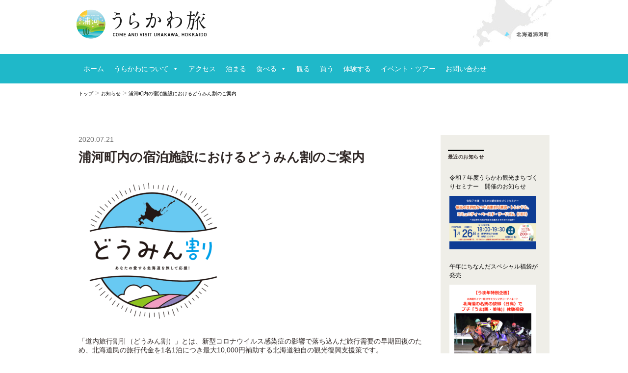

--- FILE ---
content_type: text/html; charset=UTF-8
request_url: https://www.urakawa-tabi.com/news/4817/
body_size: 19580
content:
<!DOCTYPE html>
<html lang="ja" class="no-js">
<head>
<!-- Google tag (gtag.js) -->
<script async src="https://www.googletagmanager.com/gtag/js?id=G-2ZT9XENTPR"></script>
<script>
  window.dataLayer = window.dataLayer || [];
  function gtag(){dataLayer.push(arguments);}
  gtag('js', new Date());

  gtag('config', 'G-2ZT9XENTPR');
</script>

<meta charset="UTF-8">
<meta name="viewport" content="width=device-width, initial-scale=1">
<link rel="profile" href="http://gmpg.org/xfn/11">
<link href="https://maxcdn.bootstrapcdn.com/bootstrap/3.3.7/css/bootstrap.min.css" rel="stylesheet" type="text/css" media="all" />
<!--<link rel="stylesheet" href="https://stackpath.bootstrapcdn.com/bootstrap/4.4.1/css/bootstrap.min.css" integrity="sha384-Vkoo8x4CGsO3+Hhxv8T/Q5PaXtkKtu6ug5TOeNV6gBiFeWPGFN9MuhOf23Q9Ifjh" crossorigin="anonymous">-->

<link rel="stylesheet" type="text/css" media="all" href="https://maxcdn.bootstrapcdn.com/font-awesome/latest/css/font-awesome.min.css">
<script>(function(html){html.className = html.className.replace(/\bno-js\b/,'js')})(document.documentElement);</script>
<meta name='robots' content='index, follow, max-image-preview:large, max-snippet:-1, max-video-preview:-1' />

	<!-- This site is optimized with the Yoast SEO plugin v21.6 - https://yoast.com/wordpress/plugins/seo/ -->
	<title>浦河町内の宿泊施設におけるどうみん割のご案内 - うらかわ旅</title>
	<link rel="canonical" href="https://www.urakawa-tabi.com/news/4817/" />
	<meta property="og:locale" content="ja_JP" />
	<meta property="og:type" content="article" />
	<meta property="og:title" content="浦河町内の宿泊施設におけるどうみん割のご案内 - うらかわ旅" />
	<meta property="og:description" content="「道内旅行割引（どうみん割）」とは、新型コロナウイルス感染症の影響で落ち込んだ旅行需要の早期回復のため、北海道民の旅行代金を1名1泊につき最大10,000円補助する北海道独自の観光復興支援策です。 　　　 ○宿泊助成金額 &hellip; &quot;浦河町内の宿泊施設におけるどうみん割のご案内&quot; の続きを読む" />
	<meta property="og:url" content="https://www.urakawa-tabi.com/news/4817/" />
	<meta property="og:site_name" content="うらかわ旅" />
	<meta property="article:published_time" content="2020-07-21T08:23:42+00:00" />
	<meta property="article:modified_time" content="2020-07-21T13:38:39+00:00" />
	<meta property="og:image" content="https://www.urakawa-tabi.com/wp/wp-content/uploads/2020/07/df23f5d751bf997cf726a69a169ef687.png" />
	<meta property="og:image:width" content="1000" />
	<meta property="og:image:height" content="1000" />
	<meta property="og:image:type" content="image/png" />
	<meta name="author" content="浦河観光協会" />
	<meta name="twitter:card" content="summary_large_image" />
	<meta name="twitter:label1" content="執筆者" />
	<meta name="twitter:data1" content="浦河観光協会" />
	<script type="application/ld+json" class="yoast-schema-graph">{"@context":"https://schema.org","@graph":[{"@type":"Article","@id":"https://www.urakawa-tabi.com/news/4817/#article","isPartOf":{"@id":"https://www.urakawa-tabi.com/news/4817/"},"author":{"name":"浦河観光協会","@id":"https://www.urakawa-tabi.com/#/schema/person/3f544f4ec1dfaf89ea9bbd9af6940cb0"},"headline":"浦河町内の宿泊施設におけるどうみん割のご案内","datePublished":"2020-07-21T08:23:42+00:00","dateModified":"2020-07-21T13:38:39+00:00","mainEntityOfPage":{"@id":"https://www.urakawa-tabi.com/news/4817/"},"wordCount":19,"commentCount":0,"publisher":{"@id":"https://www.urakawa-tabi.com/#organization"},"image":{"@id":"https://www.urakawa-tabi.com/news/4817/#primaryimage"},"thumbnailUrl":"https://www.urakawa-tabi.com/wp/wp-content/uploads/2020/07/df23f5d751bf997cf726a69a169ef687.png","articleSection":["お知らせ"],"inLanguage":"ja"},{"@type":"WebPage","@id":"https://www.urakawa-tabi.com/news/4817/","url":"https://www.urakawa-tabi.com/news/4817/","name":"浦河町内の宿泊施設におけるどうみん割のご案内 - うらかわ旅","isPartOf":{"@id":"https://www.urakawa-tabi.com/#website"},"primaryImageOfPage":{"@id":"https://www.urakawa-tabi.com/news/4817/#primaryimage"},"image":{"@id":"https://www.urakawa-tabi.com/news/4817/#primaryimage"},"thumbnailUrl":"https://www.urakawa-tabi.com/wp/wp-content/uploads/2020/07/df23f5d751bf997cf726a69a169ef687.png","datePublished":"2020-07-21T08:23:42+00:00","dateModified":"2020-07-21T13:38:39+00:00","breadcrumb":{"@id":"https://www.urakawa-tabi.com/news/4817/#breadcrumb"},"inLanguage":"ja","potentialAction":[{"@type":"ReadAction","target":["https://www.urakawa-tabi.com/news/4817/"]}]},{"@type":"ImageObject","inLanguage":"ja","@id":"https://www.urakawa-tabi.com/news/4817/#primaryimage","url":"https://www.urakawa-tabi.com/wp/wp-content/uploads/2020/07/df23f5d751bf997cf726a69a169ef687.png","contentUrl":"https://www.urakawa-tabi.com/wp/wp-content/uploads/2020/07/df23f5d751bf997cf726a69a169ef687.png","width":1000,"height":1000},{"@type":"BreadcrumbList","@id":"https://www.urakawa-tabi.com/news/4817/#breadcrumb","itemListElement":[{"@type":"ListItem","position":1,"name":"トップ","item":"https://www.urakawa-tabi.com/"},{"@type":"ListItem","position":2,"name":"お知らせ","item":"https://www.urakawa-tabi.com/news/"},{"@type":"ListItem","position":3,"name":"浦河町内の宿泊施設におけるどうみん割のご案内"}]},{"@type":"WebSite","@id":"https://www.urakawa-tabi.com/#website","url":"https://www.urakawa-tabi.com/","name":"うらかわ旅","description":"COME AND VISIT URAKAWA, HOKKAIDO","publisher":{"@id":"https://www.urakawa-tabi.com/#organization"},"potentialAction":[{"@type":"SearchAction","target":{"@type":"EntryPoint","urlTemplate":"https://www.urakawa-tabi.com/?s={search_term_string}"},"query-input":"required name=search_term_string"}],"inLanguage":"ja"},{"@type":"Organization","@id":"https://www.urakawa-tabi.com/#organization","name":"うらかわ旅","url":"https://www.urakawa-tabi.com/","logo":{"@type":"ImageObject","inLanguage":"ja","@id":"https://www.urakawa-tabi.com/#/schema/logo/image/","url":"https://www.urakawa-tabi.com/wp/wp-content/uploads/2016/07/head_h1.jpg","contentUrl":"https://www.urakawa-tabi.com/wp/wp-content/uploads/2016/07/head_h1.jpg","width":194,"height":100,"caption":"うらかわ旅"},"image":{"@id":"https://www.urakawa-tabi.com/#/schema/logo/image/"}},{"@type":"Person","@id":"https://www.urakawa-tabi.com/#/schema/person/3f544f4ec1dfaf89ea9bbd9af6940cb0","name":"浦河観光協会","image":{"@type":"ImageObject","inLanguage":"ja","@id":"https://www.urakawa-tabi.com/#/schema/person/image/","url":"https://secure.gravatar.com/avatar/15c48d56ad33a11b3b1663070d087827?s=96&d=mm&r=g","contentUrl":"https://secure.gravatar.com/avatar/15c48d56ad33a11b3b1663070d087827?s=96&d=mm&r=g","caption":"浦河観光協会"},"url":"https://www.urakawa-tabi.com/author/fiumecosta/"}]}</script>
	<!-- / Yoast SEO plugin. -->


<link rel='dns-prefetch' href='//ajax.googleapis.com' />
<link rel='dns-prefetch' href='//www.google.com' />
<link rel='dns-prefetch' href='//maps.googleapis.com' />
<link rel='dns-prefetch' href='//cdn.jsdelivr.net' />
<link rel='dns-prefetch' href='//www.googletagmanager.com' />
<link rel="alternate" type="application/rss+xml" title="うらかわ旅 &raquo; フィード" href="https://www.urakawa-tabi.com/feed/" />
<script type="text/javascript">
window._wpemojiSettings = {"baseUrl":"https:\/\/s.w.org\/images\/core\/emoji\/14.0.0\/72x72\/","ext":".png","svgUrl":"https:\/\/s.w.org\/images\/core\/emoji\/14.0.0\/svg\/","svgExt":".svg","source":{"concatemoji":"https:\/\/www.urakawa-tabi.com\/wp\/wp-includes\/js\/wp-emoji-release.min.js?ver=6.2.8"}};
/*! This file is auto-generated */
!function(e,a,t){var n,r,o,i=a.createElement("canvas"),p=i.getContext&&i.getContext("2d");function s(e,t){p.clearRect(0,0,i.width,i.height),p.fillText(e,0,0);e=i.toDataURL();return p.clearRect(0,0,i.width,i.height),p.fillText(t,0,0),e===i.toDataURL()}function c(e){var t=a.createElement("script");t.src=e,t.defer=t.type="text/javascript",a.getElementsByTagName("head")[0].appendChild(t)}for(o=Array("flag","emoji"),t.supports={everything:!0,everythingExceptFlag:!0},r=0;r<o.length;r++)t.supports[o[r]]=function(e){if(p&&p.fillText)switch(p.textBaseline="top",p.font="600 32px Arial",e){case"flag":return s("\ud83c\udff3\ufe0f\u200d\u26a7\ufe0f","\ud83c\udff3\ufe0f\u200b\u26a7\ufe0f")?!1:!s("\ud83c\uddfa\ud83c\uddf3","\ud83c\uddfa\u200b\ud83c\uddf3")&&!s("\ud83c\udff4\udb40\udc67\udb40\udc62\udb40\udc65\udb40\udc6e\udb40\udc67\udb40\udc7f","\ud83c\udff4\u200b\udb40\udc67\u200b\udb40\udc62\u200b\udb40\udc65\u200b\udb40\udc6e\u200b\udb40\udc67\u200b\udb40\udc7f");case"emoji":return!s("\ud83e\udef1\ud83c\udffb\u200d\ud83e\udef2\ud83c\udfff","\ud83e\udef1\ud83c\udffb\u200b\ud83e\udef2\ud83c\udfff")}return!1}(o[r]),t.supports.everything=t.supports.everything&&t.supports[o[r]],"flag"!==o[r]&&(t.supports.everythingExceptFlag=t.supports.everythingExceptFlag&&t.supports[o[r]]);t.supports.everythingExceptFlag=t.supports.everythingExceptFlag&&!t.supports.flag,t.DOMReady=!1,t.readyCallback=function(){t.DOMReady=!0},t.supports.everything||(n=function(){t.readyCallback()},a.addEventListener?(a.addEventListener("DOMContentLoaded",n,!1),e.addEventListener("load",n,!1)):(e.attachEvent("onload",n),a.attachEvent("onreadystatechange",function(){"complete"===a.readyState&&t.readyCallback()})),(e=t.source||{}).concatemoji?c(e.concatemoji):e.wpemoji&&e.twemoji&&(c(e.twemoji),c(e.wpemoji)))}(window,document,window._wpemojiSettings);
</script>
<style type="text/css">
img.wp-smiley,
img.emoji {
	display: inline !important;
	border: none !important;
	box-shadow: none !important;
	height: 1em !important;
	width: 1em !important;
	margin: 0 0.07em !important;
	vertical-align: -0.1em !important;
	background: none !important;
	padding: 0 !important;
}
</style>
	<link rel='stylesheet' id='jquery.prettyphoto-css' href='https://www.urakawa-tabi.com/wp/wp-content/plugins/wp-video-lightbox/css/prettyPhoto.css?ver=6.2.8' type='text/css' media='all' />
<link rel='stylesheet' id='video-lightbox-css' href='https://www.urakawa-tabi.com/wp/wp-content/plugins/wp-video-lightbox/wp-video-lightbox.css?ver=6.2.8' type='text/css' media='all' />
<link rel='stylesheet' id='sbi_styles-css' href='https://www.urakawa-tabi.com/wp/wp-content/plugins/instagram-feed/css/sbi-styles.min.css?ver=6.9.1' type='text/css' media='all' />
<link rel='stylesheet' id='wp-block-library-css' href='https://www.urakawa-tabi.com/wp/wp-includes/css/dist/block-library/style.min.css?ver=6.2.8' type='text/css' media='all' />
<style id='safe-svg-svg-icon-style-inline-css' type='text/css'>
.safe-svg-cover{text-align:center}.safe-svg-cover .safe-svg-inside{display:inline-block;max-width:100%}.safe-svg-cover svg{height:100%;max-height:100%;max-width:100%;width:100%}

</style>
<link rel='stylesheet' id='uji_countdown-uji-style-css-css' href='https://www.urakawa-tabi.com/wp/wp-content/plugins/uji-countdown/dist/style-ujicount.css' type='text/css' media='all' />
<style id='pdfemb-pdf-embedder-viewer-style-inline-css' type='text/css'>
.wp-block-pdfemb-pdf-embedder-viewer{max-width:none}

</style>
<link rel='stylesheet' id='classic-theme-styles-css' href='https://www.urakawa-tabi.com/wp/wp-includes/css/classic-themes.min.css?ver=6.2.8' type='text/css' media='all' />
<style id='global-styles-inline-css' type='text/css'>
body{--wp--preset--color--black: #000000;--wp--preset--color--cyan-bluish-gray: #abb8c3;--wp--preset--color--white: #ffffff;--wp--preset--color--pale-pink: #f78da7;--wp--preset--color--vivid-red: #cf2e2e;--wp--preset--color--luminous-vivid-orange: #ff6900;--wp--preset--color--luminous-vivid-amber: #fcb900;--wp--preset--color--light-green-cyan: #7bdcb5;--wp--preset--color--vivid-green-cyan: #00d084;--wp--preset--color--pale-cyan-blue: #8ed1fc;--wp--preset--color--vivid-cyan-blue: #0693e3;--wp--preset--color--vivid-purple: #9b51e0;--wp--preset--gradient--vivid-cyan-blue-to-vivid-purple: linear-gradient(135deg,rgba(6,147,227,1) 0%,rgb(155,81,224) 100%);--wp--preset--gradient--light-green-cyan-to-vivid-green-cyan: linear-gradient(135deg,rgb(122,220,180) 0%,rgb(0,208,130) 100%);--wp--preset--gradient--luminous-vivid-amber-to-luminous-vivid-orange: linear-gradient(135deg,rgba(252,185,0,1) 0%,rgba(255,105,0,1) 100%);--wp--preset--gradient--luminous-vivid-orange-to-vivid-red: linear-gradient(135deg,rgba(255,105,0,1) 0%,rgb(207,46,46) 100%);--wp--preset--gradient--very-light-gray-to-cyan-bluish-gray: linear-gradient(135deg,rgb(238,238,238) 0%,rgb(169,184,195) 100%);--wp--preset--gradient--cool-to-warm-spectrum: linear-gradient(135deg,rgb(74,234,220) 0%,rgb(151,120,209) 20%,rgb(207,42,186) 40%,rgb(238,44,130) 60%,rgb(251,105,98) 80%,rgb(254,248,76) 100%);--wp--preset--gradient--blush-light-purple: linear-gradient(135deg,rgb(255,206,236) 0%,rgb(152,150,240) 100%);--wp--preset--gradient--blush-bordeaux: linear-gradient(135deg,rgb(254,205,165) 0%,rgb(254,45,45) 50%,rgb(107,0,62) 100%);--wp--preset--gradient--luminous-dusk: linear-gradient(135deg,rgb(255,203,112) 0%,rgb(199,81,192) 50%,rgb(65,88,208) 100%);--wp--preset--gradient--pale-ocean: linear-gradient(135deg,rgb(255,245,203) 0%,rgb(182,227,212) 50%,rgb(51,167,181) 100%);--wp--preset--gradient--electric-grass: linear-gradient(135deg,rgb(202,248,128) 0%,rgb(113,206,126) 100%);--wp--preset--gradient--midnight: linear-gradient(135deg,rgb(2,3,129) 0%,rgb(40,116,252) 100%);--wp--preset--duotone--dark-grayscale: url('#wp-duotone-dark-grayscale');--wp--preset--duotone--grayscale: url('#wp-duotone-grayscale');--wp--preset--duotone--purple-yellow: url('#wp-duotone-purple-yellow');--wp--preset--duotone--blue-red: url('#wp-duotone-blue-red');--wp--preset--duotone--midnight: url('#wp-duotone-midnight');--wp--preset--duotone--magenta-yellow: url('#wp-duotone-magenta-yellow');--wp--preset--duotone--purple-green: url('#wp-duotone-purple-green');--wp--preset--duotone--blue-orange: url('#wp-duotone-blue-orange');--wp--preset--font-size--small: 13px;--wp--preset--font-size--medium: 20px;--wp--preset--font-size--large: 36px;--wp--preset--font-size--x-large: 42px;--wp--preset--spacing--20: 0.44rem;--wp--preset--spacing--30: 0.67rem;--wp--preset--spacing--40: 1rem;--wp--preset--spacing--50: 1.5rem;--wp--preset--spacing--60: 2.25rem;--wp--preset--spacing--70: 3.38rem;--wp--preset--spacing--80: 5.06rem;--wp--preset--shadow--natural: 6px 6px 9px rgba(0, 0, 0, 0.2);--wp--preset--shadow--deep: 12px 12px 50px rgba(0, 0, 0, 0.4);--wp--preset--shadow--sharp: 6px 6px 0px rgba(0, 0, 0, 0.2);--wp--preset--shadow--outlined: 6px 6px 0px -3px rgba(255, 255, 255, 1), 6px 6px rgba(0, 0, 0, 1);--wp--preset--shadow--crisp: 6px 6px 0px rgba(0, 0, 0, 1);}:where(.is-layout-flex){gap: 0.5em;}body .is-layout-flow > .alignleft{float: left;margin-inline-start: 0;margin-inline-end: 2em;}body .is-layout-flow > .alignright{float: right;margin-inline-start: 2em;margin-inline-end: 0;}body .is-layout-flow > .aligncenter{margin-left: auto !important;margin-right: auto !important;}body .is-layout-constrained > .alignleft{float: left;margin-inline-start: 0;margin-inline-end: 2em;}body .is-layout-constrained > .alignright{float: right;margin-inline-start: 2em;margin-inline-end: 0;}body .is-layout-constrained > .aligncenter{margin-left: auto !important;margin-right: auto !important;}body .is-layout-constrained > :where(:not(.alignleft):not(.alignright):not(.alignfull)){max-width: var(--wp--style--global--content-size);margin-left: auto !important;margin-right: auto !important;}body .is-layout-constrained > .alignwide{max-width: var(--wp--style--global--wide-size);}body .is-layout-flex{display: flex;}body .is-layout-flex{flex-wrap: wrap;align-items: center;}body .is-layout-flex > *{margin: 0;}:where(.wp-block-columns.is-layout-flex){gap: 2em;}.has-black-color{color: var(--wp--preset--color--black) !important;}.has-cyan-bluish-gray-color{color: var(--wp--preset--color--cyan-bluish-gray) !important;}.has-white-color{color: var(--wp--preset--color--white) !important;}.has-pale-pink-color{color: var(--wp--preset--color--pale-pink) !important;}.has-vivid-red-color{color: var(--wp--preset--color--vivid-red) !important;}.has-luminous-vivid-orange-color{color: var(--wp--preset--color--luminous-vivid-orange) !important;}.has-luminous-vivid-amber-color{color: var(--wp--preset--color--luminous-vivid-amber) !important;}.has-light-green-cyan-color{color: var(--wp--preset--color--light-green-cyan) !important;}.has-vivid-green-cyan-color{color: var(--wp--preset--color--vivid-green-cyan) !important;}.has-pale-cyan-blue-color{color: var(--wp--preset--color--pale-cyan-blue) !important;}.has-vivid-cyan-blue-color{color: var(--wp--preset--color--vivid-cyan-blue) !important;}.has-vivid-purple-color{color: var(--wp--preset--color--vivid-purple) !important;}.has-black-background-color{background-color: var(--wp--preset--color--black) !important;}.has-cyan-bluish-gray-background-color{background-color: var(--wp--preset--color--cyan-bluish-gray) !important;}.has-white-background-color{background-color: var(--wp--preset--color--white) !important;}.has-pale-pink-background-color{background-color: var(--wp--preset--color--pale-pink) !important;}.has-vivid-red-background-color{background-color: var(--wp--preset--color--vivid-red) !important;}.has-luminous-vivid-orange-background-color{background-color: var(--wp--preset--color--luminous-vivid-orange) !important;}.has-luminous-vivid-amber-background-color{background-color: var(--wp--preset--color--luminous-vivid-amber) !important;}.has-light-green-cyan-background-color{background-color: var(--wp--preset--color--light-green-cyan) !important;}.has-vivid-green-cyan-background-color{background-color: var(--wp--preset--color--vivid-green-cyan) !important;}.has-pale-cyan-blue-background-color{background-color: var(--wp--preset--color--pale-cyan-blue) !important;}.has-vivid-cyan-blue-background-color{background-color: var(--wp--preset--color--vivid-cyan-blue) !important;}.has-vivid-purple-background-color{background-color: var(--wp--preset--color--vivid-purple) !important;}.has-black-border-color{border-color: var(--wp--preset--color--black) !important;}.has-cyan-bluish-gray-border-color{border-color: var(--wp--preset--color--cyan-bluish-gray) !important;}.has-white-border-color{border-color: var(--wp--preset--color--white) !important;}.has-pale-pink-border-color{border-color: var(--wp--preset--color--pale-pink) !important;}.has-vivid-red-border-color{border-color: var(--wp--preset--color--vivid-red) !important;}.has-luminous-vivid-orange-border-color{border-color: var(--wp--preset--color--luminous-vivid-orange) !important;}.has-luminous-vivid-amber-border-color{border-color: var(--wp--preset--color--luminous-vivid-amber) !important;}.has-light-green-cyan-border-color{border-color: var(--wp--preset--color--light-green-cyan) !important;}.has-vivid-green-cyan-border-color{border-color: var(--wp--preset--color--vivid-green-cyan) !important;}.has-pale-cyan-blue-border-color{border-color: var(--wp--preset--color--pale-cyan-blue) !important;}.has-vivid-cyan-blue-border-color{border-color: var(--wp--preset--color--vivid-cyan-blue) !important;}.has-vivid-purple-border-color{border-color: var(--wp--preset--color--vivid-purple) !important;}.has-vivid-cyan-blue-to-vivid-purple-gradient-background{background: var(--wp--preset--gradient--vivid-cyan-blue-to-vivid-purple) !important;}.has-light-green-cyan-to-vivid-green-cyan-gradient-background{background: var(--wp--preset--gradient--light-green-cyan-to-vivid-green-cyan) !important;}.has-luminous-vivid-amber-to-luminous-vivid-orange-gradient-background{background: var(--wp--preset--gradient--luminous-vivid-amber-to-luminous-vivid-orange) !important;}.has-luminous-vivid-orange-to-vivid-red-gradient-background{background: var(--wp--preset--gradient--luminous-vivid-orange-to-vivid-red) !important;}.has-very-light-gray-to-cyan-bluish-gray-gradient-background{background: var(--wp--preset--gradient--very-light-gray-to-cyan-bluish-gray) !important;}.has-cool-to-warm-spectrum-gradient-background{background: var(--wp--preset--gradient--cool-to-warm-spectrum) !important;}.has-blush-light-purple-gradient-background{background: var(--wp--preset--gradient--blush-light-purple) !important;}.has-blush-bordeaux-gradient-background{background: var(--wp--preset--gradient--blush-bordeaux) !important;}.has-luminous-dusk-gradient-background{background: var(--wp--preset--gradient--luminous-dusk) !important;}.has-pale-ocean-gradient-background{background: var(--wp--preset--gradient--pale-ocean) !important;}.has-electric-grass-gradient-background{background: var(--wp--preset--gradient--electric-grass) !important;}.has-midnight-gradient-background{background: var(--wp--preset--gradient--midnight) !important;}.has-small-font-size{font-size: var(--wp--preset--font-size--small) !important;}.has-medium-font-size{font-size: var(--wp--preset--font-size--medium) !important;}.has-large-font-size{font-size: var(--wp--preset--font-size--large) !important;}.has-x-large-font-size{font-size: var(--wp--preset--font-size--x-large) !important;}
.wp-block-navigation a:where(:not(.wp-element-button)){color: inherit;}
:where(.wp-block-columns.is-layout-flex){gap: 2em;}
.wp-block-pullquote{font-size: 1.5em;line-height: 1.6;}
</style>
<link rel='stylesheet' id='contact-form-7-css' href='https://www.urakawa-tabi.com/wp/wp-content/plugins/contact-form-7/includes/css/styles.css?ver=5.8.6' type='text/css' media='all' />
<link rel='stylesheet' id='responsive-lightbox-nivo-css' href='https://www.urakawa-tabi.com/wp/wp-content/plugins/responsive-lightbox/assets/nivo/nivo-lightbox.min.css?ver=1.3.1' type='text/css' media='all' />
<link rel='stylesheet' id='responsive-lightbox-nivo-default-css' href='https://www.urakawa-tabi.com/wp/wp-content/plugins/responsive-lightbox/assets/nivo/themes/default/default.css?ver=1.3.1' type='text/css' media='all' />
<link rel='stylesheet' id='dashicons-css' href='https://www.urakawa-tabi.com/wp/wp-includes/css/dashicons.min.css?ver=6.2.8' type='text/css' media='all' />
<link rel='stylesheet' id='to-top-css' href='https://www.urakawa-tabi.com/wp/wp-content/plugins/to-top/public/css/to-top-public.css?ver=2.5.5' type='text/css' media='all' />
<link rel='stylesheet' id='wpdp-style2-css' href='https://www.urakawa-tabi.com/wp/wp-content/plugins/wp-datepicker/css/front-styles.css?t=1769062557&#038;ver=6.2.8' type='text/css' media='all' />
<link rel='stylesheet' id='wpdp-style3-css' href='https://www.urakawa-tabi.com/wp/wp-content/plugins/wp-datepicker/css/jquery-ui.css?ver=6.2.8' type='text/css' media='all' />
<link rel='stylesheet' id='megamenu-css' href='https://www.urakawa-tabi.com/wp/wp-content/uploads/maxmegamenu/style.css?ver=acb001' type='text/css' media='all' />
<link rel='stylesheet' id='sliderpro-plugin-style-css' href='https://www.urakawa-tabi.com/wp/wp-content/plugins/sliderpro/public/assets/css/slider-pro.min.css?ver=4.8.12' type='text/css' media='all' />
<link rel='stylesheet' id='parent-style-css' href='https://www.urakawa-tabi.com/wp/wp-content/themes/twentysixteen/style.css?ver=6.2.8' type='text/css' media='all' />
<link rel='stylesheet' id='genericons-css' href='https://www.urakawa-tabi.com/wp/wp-content/themes/twentysixteen/genericons/genericons.css?ver=3.4.1' type='text/css' media='all' />
<link rel='stylesheet' id='twentysixteen-style-css' href='https://www.urakawa-tabi.com/wp/wp-content/themes/urakawatown/style.css?ver=6.2.8' type='text/css' media='all' />
<style id='twentysixteen-style-inline-css' type='text/css'>

		/* Custom Link Color */
		.menu-toggle:hover,
		.menu-toggle:focus,
		a,
		.main-navigation a:hover,
		.main-navigation a:focus,
		.dropdown-toggle:hover,
		.dropdown-toggle:focus,
		.social-navigation a:hover:before,
		.social-navigation a:focus:before,
		.post-navigation a:hover .post-title,
		.post-navigation a:focus .post-title,
		.tagcloud a:hover,
		.tagcloud a:focus,
		.site-branding .site-title a:hover,
		.site-branding .site-title a:focus,
		.entry-title a:hover,
		.entry-title a:focus,
		.entry-footer a:hover,
		.entry-footer a:focus,
		.comment-metadata a:hover,
		.comment-metadata a:focus,
		.pingback .comment-edit-link:hover,
		.pingback .comment-edit-link:focus,
		.comment-reply-link,
		.comment-reply-link:hover,
		.comment-reply-link:focus,
		.required,
		.site-info a:hover,
		.site-info a:focus {
			color: #000000;
		}

		mark,
		ins,
		button:hover,
		button:focus,
		input[type="button"]:hover,
		input[type="button"]:focus,
		input[type="reset"]:hover,
		input[type="reset"]:focus,
		input[type="submit"]:hover,
		input[type="submit"]:focus,
		.pagination .prev:hover,
		.pagination .prev:focus,
		.pagination .next:hover,
		.pagination .next:focus,
		.widget_calendar tbody a,
		.page-links a:hover,
		.page-links a:focus {
			background-color: #000000;
		}

		input[type="date"]:focus,
		input[type="time"]:focus,
		input[type="datetime-local"]:focus,
		input[type="week"]:focus,
		input[type="month"]:focus,
		input[type="text"]:focus,
		input[type="email"]:focus,
		input[type="url"]:focus,
		input[type="password"]:focus,
		input[type="search"]:focus,
		input[type="tel"]:focus,
		input[type="number"]:focus,
		textarea:focus,
		.tagcloud a:hover,
		.tagcloud a:focus,
		.menu-toggle:hover,
		.menu-toggle:focus {
			border-color: #000000;
		}

		@media screen and (min-width: 56.875em) {
			.main-navigation li:hover > a,
			.main-navigation li.focus > a {
				color: #000000;
			}
		}
	

		/* Custom Secondary Text Color */

		/**
		 * IE8 and earlier will drop any block with CSS3 selectors.
		 * Do not combine these styles with the next block.
		 */
		body:not(.search-results) .entry-summary {
			color: #707070;
		}

		blockquote,
		.post-password-form label,
		a:hover,
		a:focus,
		a:active,
		.post-navigation .meta-nav,
		.image-navigation,
		.comment-navigation,
		.widget_recent_entries .post-date,
		.widget_rss .rss-date,
		.widget_rss cite,
		.site-description,
		.author-bio,
		.entry-footer,
		.entry-footer a,
		.sticky-post,
		.taxonomy-description,
		.entry-caption,
		.comment-metadata,
		.pingback .edit-link,
		.comment-metadata a,
		.pingback .comment-edit-link,
		.comment-form label,
		.comment-notes,
		.comment-awaiting-moderation,
		.logged-in-as,
		.form-allowed-tags,
		.site-info,
		.site-info a,
		.wp-caption .wp-caption-text,
		.gallery-caption,
		.widecolumn label,
		.widecolumn .mu_register label {
			color: #707070;
		}

		.widget_calendar tbody a:hover,
		.widget_calendar tbody a:focus {
			background-color: #707070;
		}
	
</style>
<!--[if lt IE 10]>
<link rel='stylesheet' id='twentysixteen-ie-css' href='https://www.urakawa-tabi.com/wp/wp-content/themes/twentysixteen/css/ie.css?ver=20160816' type='text/css' media='all' />
<![endif]-->
<!--[if lt IE 9]>
<link rel='stylesheet' id='twentysixteen-ie8-css' href='https://www.urakawa-tabi.com/wp/wp-content/themes/twentysixteen/css/ie8.css?ver=20160816' type='text/css' media='all' />
<![endif]-->
<!--[if lt IE 8]>
<link rel='stylesheet' id='twentysixteen-ie7-css' href='https://www.urakawa-tabi.com/wp/wp-content/themes/twentysixteen/css/ie7.css?ver=20160816' type='text/css' media='all' />
<![endif]-->
<!--n2css--><!--n2js--><script type='text/javascript' src='https://ajax.googleapis.com/ajax/libs/jquery/1.11.2/jquery.min.js?ver=1.11.2' id='jquery-js'></script>
<script type='text/javascript' src='https://www.urakawa-tabi.com/wp/wp-content/plugins/wp-video-lightbox/js/jquery.prettyPhoto.js?ver=3.1.6' id='jquery.prettyphoto-js'></script>
<script type='text/javascript' id='video-lightbox-js-extra'>
/* <![CDATA[ */
var vlpp_vars = {"prettyPhoto_rel":"wp-video-lightbox","animation_speed":"slow","slideshow":"5000","autoplay_slideshow":"false","opacity":"0.80","show_title":"false","allow_resize":"true","allow_expand":"true","default_width":"960","default_height":"540","counter_separator_label":"\/","theme":"pp_default","horizontal_padding":"20","hideflash":"false","wmode":"opaque","autoplay":"true","modal":"false","deeplinking":"false","overlay_gallery":"true","overlay_gallery_max":"30","keyboard_shortcuts":"true","ie6_fallback":"true"};
/* ]]> */
</script>
<script type='text/javascript' src='https://www.urakawa-tabi.com/wp/wp-content/plugins/wp-video-lightbox/js/video-lightbox.js?ver=3.1.6' id='video-lightbox-js'></script>
<script type='text/javascript' src='https://www.urakawa-tabi.com/wp/wp-content/plugins/responsive-lightbox/assets/infinitescroll/infinite-scroll.pkgd.min.js?ver=4.0.1' id='responsive-lightbox-infinite-scroll-js'></script>
<script type='text/javascript' id='to-top-js-extra'>
/* <![CDATA[ */
var to_top_options = {"scroll_offset":"100","icon_opacity":"50","style":"icon","icon_type":"dashicons-arrow-up-alt2","icon_color":"#ffffff","icon_bg_color":"#000000","icon_size":"32","border_radius":"5","image":"https:\/\/www.urakawa-tabi.com\/wp\/wp-content\/plugins\/to-top\/admin\/images\/default.png","image_width":"65","image_alt":"","location":"bottom-right","margin_x":"20","margin_y":"20","show_on_admin":"0","enable_autohide":"0","autohide_time":"2","enable_hide_small_device":"0","small_device_max_width":"640","reset":"0"};
/* ]]> */
</script>
<script async type='text/javascript' src='https://www.urakawa-tabi.com/wp/wp-content/plugins/to-top/public/js/to-top-public.js?ver=2.5.5' id='to-top-js'></script>
<script type='text/javascript' src='https://www.urakawa-tabi.com/wp/wp-includes/js/jquery/ui/core.min.js?ver=1.13.2' id='jquery-ui-core-js'></script>
<script type='text/javascript' src='https://www.urakawa-tabi.com/wp/wp-includes/js/jquery/ui/datepicker.min.js?ver=1.13.2' id='jquery-ui-datepicker-js'></script>
<script type='text/javascript' id='jquery-ui-datepicker-js-after'>
jQuery(function(jQuery){jQuery.datepicker.setDefaults({"closeText":"\u9589\u3058\u308b","currentText":"\u4eca\u65e5","monthNames":["1\u6708","2\u6708","3\u6708","4\u6708","5\u6708","6\u6708","7\u6708","8\u6708","9\u6708","10\u6708","11\u6708","12\u6708"],"monthNamesShort":["1\u6708","2\u6708","3\u6708","4\u6708","5\u6708","6\u6708","7\u6708","8\u6708","9\u6708","10\u6708","11\u6708","12\u6708"],"nextText":"\u6b21","prevText":"\u524d","dayNames":["\u65e5\u66dc\u65e5","\u6708\u66dc\u65e5","\u706b\u66dc\u65e5","\u6c34\u66dc\u65e5","\u6728\u66dc\u65e5","\u91d1\u66dc\u65e5","\u571f\u66dc\u65e5"],"dayNamesShort":["\u65e5","\u6708","\u706b","\u6c34","\u6728","\u91d1","\u571f"],"dayNamesMin":["\u65e5","\u6708","\u706b","\u6c34","\u6728","\u91d1","\u571f"],"dateFormat":"yy\u5e74mm\u6708d\u65e5","firstDay":1,"isRTL":false});});
</script>
<script type='text/javascript' id='wpdp-scripts2-js-extra'>
/* <![CDATA[ */
var wpdp_obj = {"nonce":"346cfd29d8","wpml_current_language":null};
/* ]]> */
</script>
<script type='text/javascript' src='https://www.urakawa-tabi.com/wp/wp-content/plugins/wp-datepicker/js/scripts-front.js?ver=6.2.8' id='wpdp-scripts2-js'></script>
<script type='text/javascript' src='https://www.urakawa-tabi.com/wp/wp-content/plugins/wp-datepicker/js/i18n/datepicker-ja.js?ver=6.2.8' id='wpdp-186281-i18n-js'></script>
<!--[if lt IE 9]>
<script type='text/javascript' src='https://www.urakawa-tabi.com/wp/wp-content/themes/twentysixteen/js/html5.js?ver=3.7.3' id='twentysixteen-html5-js'></script>
<![endif]-->

<!-- Site Kit によって追加された Google タグ（gtag.js）スニペット -->
<!-- Google アナリティクス スニペット (Site Kit が追加) -->
<script type='text/javascript' src='https://www.googletagmanager.com/gtag/js?id=G-2ZT9XENTPR' id='google_gtagjs-js' async></script>
<script type='text/javascript' id='google_gtagjs-js-after'>
window.dataLayer = window.dataLayer || [];function gtag(){dataLayer.push(arguments);}
gtag("set","linker",{"domains":["www.urakawa-tabi.com"]});
gtag("js", new Date());
gtag("set", "developer_id.dZTNiMT", true);
gtag("config", "G-2ZT9XENTPR");
</script>
<link rel="https://api.w.org/" href="https://www.urakawa-tabi.com/wp-json/" /><link rel="alternate" type="application/json" href="https://www.urakawa-tabi.com/wp-json/wp/v2/posts/4817" /><link rel="EditURI" type="application/rsd+xml" title="RSD" href="https://www.urakawa-tabi.com/wp/xmlrpc.php?rsd" />
<link rel="wlwmanifest" type="application/wlwmanifest+xml" href="https://www.urakawa-tabi.com/wp/wp-includes/wlwmanifest.xml" />
<meta name="generator" content="WordPress 6.2.8" />
<link rel='shortlink' href='https://www.urakawa-tabi.com/?p=4817' />
<link rel="alternate" type="application/json+oembed" href="https://www.urakawa-tabi.com/wp-json/oembed/1.0/embed?url=https%3A%2F%2Fwww.urakawa-tabi.com%2Fnews%2F4817%2F" />
<link rel="alternate" type="text/xml+oembed" href="https://www.urakawa-tabi.com/wp-json/oembed/1.0/embed?url=https%3A%2F%2Fwww.urakawa-tabi.com%2Fnews%2F4817%2F&#038;format=xml" />
<style>
		#category-posts-3-internal ul {padding: 0;}
#category-posts-3-internal .cat-post-item img {max-width: initial; max-height: initial; margin: initial;}
#category-posts-3-internal .cat-post-author {margin-bottom: 0;}
#category-posts-3-internal .cat-post-thumbnail {margin: 5px 10px 5px 0;}
#category-posts-3-internal .cat-post-item:before {content: ""; clear: both;}
#category-posts-3-internal .cat-post-excerpt-more {display: inline-block;}
#category-posts-3-internal .cat-post-item {list-style: none; margin: 3px 0 10px; padding: 3px 0;}
#category-posts-3-internal .cat-post-current .cat-post-title {font-weight: bold; text-transform: uppercase;}
#category-posts-3-internal [class*=cat-post-tax] {font-size: 0.85em;}
#category-posts-3-internal [class*=cat-post-tax] * {display:inline-block;}
#category-posts-3-internal .cat-post-item:after {content: ""; display: table;	clear: both;}
#category-posts-3-internal .cat-post-item .cat-post-title {overflow: hidden;text-overflow: ellipsis;white-space: initial;display: -webkit-box;-webkit-line-clamp: 2;-webkit-box-orient: vertical;padding-bottom: 0 !important;}
#category-posts-3-internal .cat-post-item:after {content: ""; display: table;	clear: both;}
#category-posts-3-internal .cat-post-thumbnail {display:block; float:left; margin:5px 10px 5px 0;}
#category-posts-3-internal .cat-post-crop {overflow:hidden;display:block;}
#category-posts-3-internal p {margin:5px 0 0 0}
#category-posts-3-internal li > div {margin:5px 0 0 0; clear:both;}
#category-posts-3-internal .dashicons {vertical-align:middle;}
#category-posts-3-internal .cat-post-thumbnail .cat-post-crop img {object-fit: cover; max-width: 100%; display: block;}
#category-posts-3-internal .cat-post-thumbnail .cat-post-crop-not-supported img {width: 100%;}
#category-posts-3-internal .cat-post-thumbnail {max-width:100%;}
#category-posts-3-internal .cat-post-item img {margin: initial;}
#category-posts-2-internal ul {padding: 0;}
#category-posts-2-internal .cat-post-item img {max-width: initial; max-height: initial; margin: initial;}
#category-posts-2-internal .cat-post-author {margin-bottom: 0;}
#category-posts-2-internal .cat-post-thumbnail {margin: 5px 10px 5px 0;}
#category-posts-2-internal .cat-post-item:before {content: ""; clear: both;}
#category-posts-2-internal .cat-post-excerpt-more {display: inline-block;}
#category-posts-2-internal .cat-post-item {list-style: none; margin: 3px 0 10px; padding: 3px 0;}
#category-posts-2-internal .cat-post-current .cat-post-title {font-weight: bold; text-transform: uppercase;}
#category-posts-2-internal [class*=cat-post-tax] {font-size: 0.85em;}
#category-posts-2-internal [class*=cat-post-tax] * {display:inline-block;}
#category-posts-2-internal .cat-post-item:after {content: ""; display: table;	clear: both;}
#category-posts-2-internal .cat-post-item .cat-post-title {overflow: hidden;text-overflow: ellipsis;white-space: initial;display: -webkit-box;-webkit-line-clamp: 2;-webkit-box-orient: vertical;padding-bottom: 0 !important;}
#category-posts-2-internal .cat-post-item:after {content: ""; display: table;	clear: both;}
#category-posts-2-internal .cat-post-thumbnail {display:block; float:left; margin:5px 10px 5px 0;}
#category-posts-2-internal .cat-post-crop {overflow:hidden;display:block;}
#category-posts-2-internal p {margin:5px 0 0 0}
#category-posts-2-internal li > div {margin:5px 0 0 0; clear:both;}
#category-posts-2-internal .dashicons {vertical-align:middle;}
#category-posts-2-internal .cat-post-thumbnail .cat-post-crop img {object-fit: cover; max-width: 100%; display: block;}
#category-posts-2-internal .cat-post-thumbnail .cat-post-crop-not-supported img {width: 100%;}
#category-posts-2-internal .cat-post-thumbnail {max-width:100%;}
#category-posts-2-internal .cat-post-item img {margin: initial;}
</style>
		<!-- Favicon Rotator -->
<link rel="shortcut icon" href="https://www.urakawa-tabi.com/wp/wp-content/uploads/2017/07/favicon-16x16.png" />
<link rel="apple-touch-icon-precomposed" href="https://www.urakawa-tabi.com/wp/wp-content/uploads/2017/07/touchicon-114x114.png" />
<!-- End Favicon Rotator -->
<meta name="generator" content="Site Kit by Google 1.165.0" /><script>
            WP_VIDEO_LIGHTBOX_VERSION="1.9.12";
            WP_VID_LIGHTBOX_URL="https://www.urakawa-tabi.com/wp/wp-content/plugins/wp-video-lightbox";
                        function wpvl_paramReplace(name, string, value) {
                // Find the param with regex
                // Grab the first character in the returned string (should be ? or &)
                // Replace our href string with our new value, passing on the name and delimeter

                var re = new RegExp("[\?&]" + name + "=([^&#]*)");
                var matches = re.exec(string);
                var newString;

                if (matches === null) {
                    // if there are no params, append the parameter
                    newString = string + '?' + name + '=' + value;
                } else {
                    var delimeter = matches[0].charAt(0);
                    newString = string.replace(re, delimeter + name + "=" + value);
                }
                return newString;
            }
            </script><!-- Instagram Feed CSS -->
<style type="text/css">
#sb_instagram{
margin-top:20px;
}
@media screen and (max-width: 767px){
#sb_instagram{
clear:both;
float:none;
display:block;
width:100%;
margin-top:30px;
background:transparent !important;
}
}
</style>
<style>.simplemap img{max-width:none !important;padding:0 !important;margin:0 !important;}.staticmap,.staticmap img{max-width:100% !important;height:auto !important;}.simplemap .simplemap-content{display:none;}</style>
<script>var google_map_api_key = "AIzaSyABjBAKDqYBYSAhkwBDHJ8MhVgr8DOkVuk";</script><style type="text/css">.broken_link, a.broken_link {
	text-decoration: line-through;
}</style>	<style type="text/css" id="twentysixteen-header-css">
		.site-branding {
			margin: 0 auto 0 0;
		}

		.site-branding .site-title,
		.site-description {
			clip: rect(1px, 1px, 1px, 1px);
			position: absolute;
		}
	</style>
	<link rel="icon" href="https://www.urakawa-tabi.com/wp/wp-content/uploads/2022/07/cropped-favicon_urakawatabi-32x32.png" sizes="32x32" />
<link rel="icon" href="https://www.urakawa-tabi.com/wp/wp-content/uploads/2022/07/cropped-favicon_urakawatabi-192x192.png" sizes="192x192" />
<link rel="apple-touch-icon" href="https://www.urakawa-tabi.com/wp/wp-content/uploads/2022/07/cropped-favicon_urakawatabi-180x180.png" />
<meta name="msapplication-TileImage" content="https://www.urakawa-tabi.com/wp/wp-content/uploads/2022/07/cropped-favicon_urakawatabi-270x270.png" />
<style type="text/css">/** Mega Menu CSS: fs **/</style>
<script src="https://www.urakawa-tabi.com/wp/wp-content/themes/urakawatown/js/heightLine.js"></script>
<script src="https://www.urakawa-tabi.com/wp/wp-content/themes/urakawatown/js/script.js"></script>

<link rel="stylesheet" href="https://cdnjs.cloudflare.com/ajax/libs/animate.css/4.1.1/animate.min.css">
<link rel="stylesheet" href="https://www.urakawa-tabi.com/wp/wp-content/themes/urakawatown/mobile.css" type="text/css" />

<!-- Global site tag (gtag.js) - Google Analytics -->
<script async src="https://www.googletagmanager.com/gtag/js?id=UA-75763531-1"></script>
<script>
  window.dataLayer = window.dataLayer || [];
  function gtag(){dataLayer.push(arguments);}
  gtag('js', new Date());

  gtag('config', 'UA-75763531-1');
</script>

</head>

<body class="post-template-default single single-post postid-4817 single-format-standard wp-custom-logo mega-menu-primary metaslider-plugin" onload="initialize()">
<div id="page" class="site">
<div id="fb-root"></div>
<script>(function(d, s, id) {
  var js, fjs = d.getElementsByTagName(s)[0];
  if (d.getElementById(id)) return;
  js = d.createElement(s); js.id = id;
  js.src = "//connect.facebook.net/ja_JP/sdk.js#xfbml=1&version=v2.8";
  fjs.parentNode.insertBefore(js, fjs);
}(document, 'script', 'facebook-jssdk'));</script>

<header id="masthead" class="site-header" role="banner">
<div class="container">
<h1 class="site-title">
<a href="https://www.urakawa-tabi.com/" rel="home">
<img src="https://www.urakawa-tabi.com/wp/wp-content/themes/urakawatown/img/site-id.png" alt="うらかわ旅 COME AND VISIT URAKAWA, HOKKAIDO">
</a>
</h1>


<div class="trigger nopc">
<img src="https://www.urakawa-tabi.com/wp/wp-content/themes/urakawatown/img/menu_s.jpg" alt="menu_buttom">
</div>
</div>
</header>

<nav class="g_nav"><div id="mega-menu-wrap-primary" class="mega-menu-wrap"><div class="mega-menu-toggle"><div class="mega-toggle-blocks-left"><div class='mega-toggle-block mega-menu-toggle-block mega-toggle-block-1' id='mega-toggle-block-1' tabindex='0'><span class='mega-toggle-label' role='button' aria-expanded='false'><span class='mega-toggle-label-closed'>MENU</span><span class='mega-toggle-label-open'>MENU</span></span></div></div><div class="mega-toggle-blocks-center"></div><div class="mega-toggle-blocks-right"><div class='mega-toggle-block mega-menu-toggle-block mega-toggle-block-2' id='mega-toggle-block-2' tabindex='0'><span class='mega-toggle-label' role='button' aria-expanded='false'><span class='mega-toggle-label-closed'>MENU</span><span class='mega-toggle-label-open'>MENU</span></span></div></div></div><ul id="mega-menu-primary" class="mega-menu max-mega-menu mega-menu-horizontal mega-no-js" data-event="hover_intent" data-effect="fade_up" data-effect-speed="200" data-effect-mobile="disabled" data-effect-speed-mobile="0" data-mobile-force-width="false" data-second-click="go" data-document-click="collapse" data-vertical-behaviour="standard" data-breakpoint="600" data-unbind="true" data-mobile-state="collapse_all" data-mobile-direction="vertical" data-hover-intent-timeout="300" data-hover-intent-interval="100"><li class="mega-menu-item mega-menu-item-type-custom mega-menu-item-object-custom mega-menu-item-home mega-align-bottom-left mega-menu-flyout mega-menu-item-124" id="mega-menu-item-124"><a class="mega-menu-link" href="https://www.urakawa-tabi.com/" tabindex="0">ホーム</a></li><li class="mega-menu-item mega-menu-item-type-post_type mega-menu-item-object-page mega-menu-item-has-children mega-align-bottom-left mega-menu-flyout mega-menu-item-126" id="mega-menu-item-126"><a class="mega-menu-link" href="https://www.urakawa-tabi.com/about/" aria-expanded="false" tabindex="0">うらかわについて<span class="mega-indicator" aria-hidden="true"></span></a>
<ul class="mega-sub-menu">
<li class="mega-menu-item mega-menu-item-type-post_type mega-menu-item-object-page mega-menu-item-2872" id="mega-menu-item-2872"><a class="mega-menu-link" href="https://www.urakawa-tabi.com/about/">うらかわについて</a></li><li class="mega-menu-item mega-menu-item-type-post_type mega-menu-item-object-page mega-menu-item-4160" id="mega-menu-item-4160"><a class="mega-menu-link" href="https://www.urakawa-tabi.com/movie/">MOVIE</a></li><li class="mega-menu-item mega-menu-item-type-post_type mega-menu-item-object-page mega-menu-item-2871" id="mega-menu-item-2871"><a class="mega-menu-link" href="https://www.urakawa-tabi.com/tourism-association/">浦河観光協会</a></li><li class="mega-menu-item mega-menu-item-type-post_type mega-menu-item-object-page mega-menu-item-2870" id="mega-menu-item-2870"><a class="mega-menu-link" href="https://www.urakawa-tabi.com/admission/">協会入会のご案内</a></li></ul>
</li><li class="mega-menu-item mega-menu-item-type-post_type mega-menu-item-object-page mega-align-bottom-left mega-menu-flyout mega-menu-item-125" id="mega-menu-item-125"><a class="mega-menu-link" href="https://www.urakawa-tabi.com/access/" tabindex="0">アクセス</a></li><li class="mega-menu-item mega-menu-item-type-custom mega-menu-item-object-custom mega-align-bottom-left mega-menu-flyout mega-menu-item-268" id="mega-menu-item-268"><a class="mega-menu-link" href="https://www.urakawa-tabi.com/tomaru/" tabindex="0">泊まる</a></li><li class="mega-menu-item mega-menu-item-type-custom mega-menu-item-object-custom mega-menu-item-has-children mega-align-bottom-left mega-menu-flyout mega-menu-item-255" id="mega-menu-item-255"><a class="mega-menu-link" href="https://www.urakawa-tabi.com/taberu/" aria-expanded="false" tabindex="0">食べる<span class="mega-indicator" aria-hidden="true"></span></a>
<ul class="mega-sub-menu">
<li class="mega-menu-item mega-menu-item-type-post_type_archive mega-menu-item-object-taberu mega-menu-item-2219" id="mega-menu-item-2219"><a class="mega-menu-link" href="https://www.urakawa-tabi.com/taberu/">食べる一覧</a></li><li class="mega-menu-item mega-menu-item-type-taxonomy mega-menu-item-object-taberu_list mega-menu-item-2210" id="mega-menu-item-2210"><a class="mega-menu-link" href="https://www.urakawa-tabi.com/taberu_list/cafe/">軽食・喫茶・スイーツ</a></li><li class="mega-menu-item mega-menu-item-type-taxonomy mega-menu-item-object-taberu_list mega-menu-item-2211" id="mega-menu-item-2211"><a class="mega-menu-link" href="https://www.urakawa-tabi.com/taberu_list/pub/">居酒屋</a></li><li class="mega-menu-item mega-menu-item-type-taxonomy mega-menu-item-object-taberu_list mega-menu-item-2212" id="mega-menu-item-2212"><a class="mega-menu-link" href="https://www.urakawa-tabi.com/taberu_list/kyoudo-sushi/">郷土料理・鮨</a></li><li class="mega-menu-item mega-menu-item-type-taxonomy mega-menu-item-object-taberu_list mega-menu-item-2213" id="mega-menu-item-2213"><a class="mega-menu-link" href="https://www.urakawa-tabi.com/taberu_list/syokujidokoro/">食事処</a></li><li class="mega-menu-item mega-menu-item-type-taxonomy mega-menu-item-object-taberu_list mega-menu-item-2214" id="mega-menu-item-2214"><a class="mega-menu-link" href="https://www.urakawa-tabi.com/taberu_list/ra-men/">ラーメン</a></li><li class="mega-menu-item mega-menu-item-type-taxonomy mega-menu-item-object-taberu_list mega-menu-item-2215" id="mega-menu-item-2215"><a class="mega-menu-link" href="https://www.urakawa-tabi.com/taberu_list/restaurant/">レストラン</a></li><li class="mega-menu-item mega-menu-item-type-taxonomy mega-menu-item-object-taberu_list mega-menu-item-2216" id="mega-menu-item-2216"><a class="mega-menu-link" href="https://www.urakawa-tabi.com/taberu_list/yakiniku/">焼肉</a></li><li class="mega-menu-item mega-menu-item-type-taxonomy mega-menu-item-object-taberu_list mega-menu-item-2217" id="mega-menu-item-2217"><a class="mega-menu-link" href="https://www.urakawa-tabi.com/taberu_list/soba/">そば・うどん</a></li><li class="mega-menu-item mega-menu-item-type-taxonomy mega-menu-item-object-taberu_list mega-menu-item-2218" id="mega-menu-item-2218"><a class="mega-menu-link" href="https://www.urakawa-tabi.com/taberu_list/lunchbox/">お弁当・仕出し</a></li><li class="mega-menu-item mega-menu-item-type-taxonomy mega-menu-item-object-taberu_list mega-menu-item-6595" id="mega-menu-item-6595"><a class="mega-menu-link" href="https://www.urakawa-tabi.com/taberu_list/diningbar/">ダイニングバー</a></li></ul>
</li><li class="mega-menu-item mega-menu-item-type-custom mega-menu-item-object-custom mega-align-bottom-left mega-menu-flyout mega-menu-item-191" id="mega-menu-item-191"><a class="mega-menu-link" href="https://www.urakawa-tabi.com/miru/" tabindex="0">観る</a></li><li class="mega-menu-item mega-menu-item-type-custom mega-menu-item-object-custom mega-align-bottom-left mega-menu-flyout mega-menu-item-317" id="mega-menu-item-317"><a class="mega-menu-link" href="https://www.urakawa-tabi.com/kau/" tabindex="0">買う</a></li><li class="mega-menu-item mega-menu-item-type-custom mega-menu-item-object-custom mega-align-bottom-left mega-menu-flyout mega-menu-item-310" id="mega-menu-item-310"><a class="mega-menu-link" href="https://www.urakawa-tabi.com/taiken/" tabindex="0">体験する</a></li><li class="mega-menu-item mega-menu-item-type-taxonomy mega-menu-item-object-category mega-align-bottom-left mega-menu-flyout mega-menu-item-131" id="mega-menu-item-131"><a class="mega-menu-link" href="https://www.urakawa-tabi.com/event/" tabindex="0">イベント・ツアー</a></li><li class="mega-menu-item mega-menu-item-type-post_type mega-menu-item-object-page mega-align-bottom-left mega-menu-flyout mega-menu-item-2222" id="mega-menu-item-2222"><a class="mega-menu-link" href="https://www.urakawa-tabi.com/contact/" tabindex="0">お問い合わせ</a></li></ul></div></nav>



<div class="site-inner">
<div id="content" class="site-content">

<p id="breadcrumbs"><span><span><a href="https://www.urakawa-tabi.com/">トップ</a></span> &gt; <span><a href="https://www.urakawa-tabi.com/news/">お知らせ</a></span> &gt; <span class="breadcrumb_last" aria-current="page">浦河町内の宿泊施設におけるどうみん割のご案内</span></span></p>


<div class="content">
<main id="main" class="site-main" role="main">
<div id="primarys" class="heightLine">
<div class="postnewsdate">2020.07.21</div>
<h1 class="entry-title">浦河町内の宿泊施設におけるどうみん割のご案内</h1>


<p><span><img decoding="async" src="https://www.urakawa-tabi.com/wp/wp-content/uploads/2020/07/df23f5d751bf997cf726a69a169ef687-300x300.png" alt="" width="300" height="300" class="alignleft wp-image-4818 size-medium" srcset="https://www.urakawa-tabi.com/wp/wp-content/uploads/2020/07/df23f5d751bf997cf726a69a169ef687-300x300.png 300w, https://www.urakawa-tabi.com/wp/wp-content/uploads/2020/07/df23f5d751bf997cf726a69a169ef687-150x150.png 150w, https://www.urakawa-tabi.com/wp/wp-content/uploads/2020/07/df23f5d751bf997cf726a69a169ef687-768x768.png 768w, https://www.urakawa-tabi.com/wp/wp-content/uploads/2020/07/df23f5d751bf997cf726a69a169ef687.png 1000w" sizes="(max-width: 300px) 85vw, 300px" /></span></p>
<div style="clear: both;">「道内旅行割引（どうみん割）」とは、新型コロナウイルス感染症の影響で落ち込んだ旅行需要の早期回復のため、北海道民の旅行代金を1名1泊につき最大10,000円補助する北海道独自の観光復興支援策です。<br />
<span>　　　</span><br />
<span>○宿泊助成金額：宿泊代金が1人1泊当たり6,000円以上（税込）の宿泊をした場合、3,000円が助成されます。 　</span><br />
<span>○助成対象期間：令和2年7月１日～令和3年1月31日</span><br />
<span>※上記終了日（令和3年1月31日）以前においても、<strong>宿泊施設ごと、補助金の予算が消化され次第終了</strong>となります。 </span><br />
<span>○連泊は５泊まで助成対象とし、回数に制限はありません。 　　　</span><br />
<span>○対象宿泊施設：以下一覧から、対象宿泊施設の連絡先や宿泊料金等についてご確認ください。 　</span><br />
<span></span><span></span></div>
<div></div>
<div style="clear: both;"><span><br />
【手続きの流れ】 　　　</span><br />
<span>○宿泊予約の際に「どうみん割で予約」と宿泊施設へお伝えください。 　　　</span><br />
<span>○宿泊代金のお支払いは、割引後の金額をお支払いください。</span><br />
<span>（例：1人1泊 6,000円 ー助成金 3,000円 ＝ 宿泊施設窓口でのお支払い金額 3,000円）</span></div>
<div style="clear: both;"><span><br />
※<strong>既に「どうみん割」適用枠が満了している可能性があります。</strong></span><span><strong><br />
「どうみん割」での予約の可否は、直接宿泊施設へお問い合わせください。</strong></span></div>
<div style="clear: both;">
<table style="height: 160px; width: 583px; border-color: #ffffff; background-color: #f0eded;" class="alignleft">
<tbody>
<tr style="height: 26px;">
<td style="width: 173.8px; height: 26px;"><a href="http://www.hotel-east.com/"><strong>ホテルイースト</strong></a></td>
<td style="width: 218.6px; height: 26px;"><span>北海道浦河郡浦河町堺町東1-7-22</span></td>
<td style="width: 144.2px; height: 26px;"><span>0146-22-8811</span></td>
</tr>
<tr style="height: 26px;">
<td style="width: 173.8px; height: 26px;"><a href="http://www.shogetsu-ryokan.com/"><strong>旅館昇月</strong></a></td>
<td style="width: 218.6px; height: 26px;"><span>北海道浦河郡浦河町大通4-11</span></td>
<td style="width: 144.2px; height: 26px;"><span>0146-22-2238</span></td>
</tr>
<tr style="height: 54px;">
<td style="width: 173.8px; height: 54px;"><a href="http://www.uwh.jp/"><strong>浦河ウエリントンホテル</strong></a></td>
<td style="width: 218.6px; height: 54px;"><span>北海道浦河郡浦河町大通3-40-1</span></td>
<td style="width: 144.2px; height: 54px;"><span>0146-22-8888</span></td>
</tr>
<tr style="height: 54px;">
<td style="width: 173.8px; height: 54px;"><strong><a href="https://aeru-urakawa.co.jp/">うらかわ優駿ビレッジAERU</a></strong></td>
<td style="width: 218.6px; height: 54px;"><span>北海道浦河郡浦河町西舎141番40</span></td>
<td style="width: 144.2px; height: 54px;"><span>0146-28-2111</span></td>
</tr>
</tbody>
</table>
<p>&nbsp;</p>
<div style="clear: both;">その他どうみん割事業に関する詳細につきましてはどうみん割事務局Webサイトをご覧ください。<a href="https://douminwari.jp/">https://douminwari.jp/</a></div>
</div>


<footer class="entry-footer">
	<span class="byline"><span class="author vcard"><img alt='' src='https://secure.gravatar.com/avatar/15c48d56ad33a11b3b1663070d087827?s=49&#038;d=mm&#038;r=g' srcset='https://secure.gravatar.com/avatar/15c48d56ad33a11b3b1663070d087827?s=98&#038;d=mm&#038;r=g 2x' class='avatar avatar-49 photo' height='49' width='49' loading='lazy' decoding='async'/><span class="screen-reader-text">投稿者 </span> <a class="url fn n" href="https://www.urakawa-tabi.com/author/fiumecosta/">浦河観光協会</a></span></span><span class="posted-on"><span class="screen-reader-text">投稿日: </span><a href="https://www.urakawa-tabi.com/news/4817/" rel="bookmark"><time class="entry-date published" datetime="2020-07-21T17:23:42+09:00">2020年7月21日</time><time class="updated" datetime="2020-07-21T22:38:39+09:00">2020年7月21日</time></a></span><span class="cat-links"><span class="screen-reader-text">カテゴリー </span><a href="https://www.urakawa-tabi.com/news/" rel="category tag">お知らせ</a></span>	</footer><!-- .entry-footer -->
</article><!-- #post-## -->

	<nav class="navigation post-navigation" aria-label="投稿">
		<h2 class="screen-reader-text">投稿ナビゲーション</h2>
		<div class="nav-links"><div class="nav-previous"><a href="https://www.urakawa-tabi.com/news/4807/" rel="prev"><span class="meta-nav" aria-hidden="true">前</span> <span class="screen-reader-text">過去の投稿:</span> <span class="post-title">JR北海道『北の大地の入場券』発売開始！</span></a></div><div class="nav-next"><a href="https://www.urakawa-tabi.com/news/4841/" rel="next"><span class="meta-nav" aria-hidden="true">次</span> <span class="screen-reader-text">次の投稿:</span> <span class="post-title">翠明橋公園の湧水利用が再開されました</span></a></div></div>
	</nav>
</div>

<div id="secondrys" class="heightLine">

<div id="secondrys" class="heightLine">
		<section id="category-posts-2" class="widget cat-post-widget"><h2 class="widget-title">最近のお知らせ</h2><ul id="category-posts-2-internal" class="category-posts-internal">
<li class='cat-post-item'><div><a class="cat-post-title" href="https://www.urakawa-tabi.com/event/8875/" rel="bookmark">令和７年度うらかわ観光まちづくりセミナー　開催のお知らせ</a></div><div><a class="cat-post-thumbnail cat-post-none" href="https://www.urakawa-tabi.com/event/8875/" title="令和７年度うらかわ観光まちづくりセミナー　開催のお知らせ"><span class="cat-post-crop cat-post-format cat-post-format-standard"><img src="https://www.urakawa-tabi.com/wp/wp-content/uploads/2026/01/4f9ad48613c506e3c3f986b66e29434b.png" class="attachment-full size-full wp-post-image" alt="" loading="lazy" data-cat-posts-width="0" data-cat-posts-height="0" /></span></a></div></li><li class='cat-post-item'><div><a class="cat-post-title" href="https://www.urakawa-tabi.com/news/8869/" rel="bookmark">午年にちなんだスペシャル福袋が発売</a></div><div><a class="cat-post-thumbnail cat-post-none" href="https://www.urakawa-tabi.com/news/8869/" title="午年にちなんだスペシャル福袋が発売"><span class="cat-post-crop cat-post-format cat-post-format-standard"><img src="https://www.urakawa-tabi.com/wp/wp-content/uploads/2025/12/6d66069a4a0bcd0745555828f5ef4367.png" class="attachment-full size-full wp-post-image" alt="" loading="lazy" data-cat-posts-width="0" data-cat-posts-height="0" /></span></a></div></li><li class='cat-post-item'><div><a class="cat-post-title" href="https://www.urakawa-tabi.com/news/8859/" rel="bookmark">年末年始休業のお知らせ</a></div><div><a class="cat-post-thumbnail cat-post-none" href="https://www.urakawa-tabi.com/news/8859/" title="年末年始休業のお知らせ"><span class="cat-post-crop cat-post-format cat-post-format-standard"><img src="https://www.urakawa-tabi.com/wp/wp-content/uploads/2025/12/2d9e732557c3c432eb774545b6f6fbe6.png" class="attachment-full size-full wp-post-image" alt="" loading="lazy" data-cat-posts-width="0" data-cat-posts-height="0" /></span></a></div></li><li class='cat-post-item'><div><a class="cat-post-title" href="https://www.urakawa-tabi.com/event/8837/" rel="bookmark">第10回 浦河町レシート祭り</a></div><div><a class="cat-post-thumbnail cat-post-none" href="https://www.urakawa-tabi.com/event/8837/" title="第10回 浦河町レシート祭り"><span class="cat-post-crop cat-post-format cat-post-format-standard"><img src="https://www.urakawa-tabi.com/wp/wp-content/uploads/2025/12/b0ecdfda877f03fc871a3d80cb5947ba.png" class="attachment-full size-full wp-post-image" alt="" loading="lazy" data-cat-posts-width="0" data-cat-posts-height="0" /></span></a></div></li><li class='cat-post-item'><div><a class="cat-post-title" href="https://www.urakawa-tabi.com/news/8832/" rel="bookmark">うらかわタウンポイントＵＰＣ（アプカ）「ポイント6倍キャンペーン」</a></div><div><a class="cat-post-thumbnail cat-post-none" href="https://www.urakawa-tabi.com/news/8832/" title="うらかわタウンポイントＵＰＣ（アプカ）「ポイント6倍キャンペーン」"><span class="cat-post-crop cat-post-format cat-post-format-standard"><img src="https://www.urakawa-tabi.com/wp/wp-content/uploads/2025/12/19dc7b9fc75139b9c8d0e0b26fde9824.png" class="attachment-full size-full wp-post-image" alt="" loading="lazy" data-cat-posts-width="0" data-cat-posts-height="0" /></span></a></div></li></ul>
</section><section id="archives-2" class="widget widget_archive"><h2 class="widget-title">過去のお知らせ</h2>
			<ul>
					<li><a href='https://www.urakawa-tabi.com/date/2025/12/'>2025年12月</a>&nbsp;(4)</li>
	<li><a href='https://www.urakawa-tabi.com/date/2025/11/'>2025年11月</a>&nbsp;(1)</li>
	<li><a href='https://www.urakawa-tabi.com/date/2025/10/'>2025年10月</a>&nbsp;(4)</li>
	<li><a href='https://www.urakawa-tabi.com/date/2025/07/'>2025年7月</a>&nbsp;(1)</li>
	<li><a href='https://www.urakawa-tabi.com/date/2025/06/'>2025年6月</a>&nbsp;(3)</li>
	<li><a href='https://www.urakawa-tabi.com/date/2025/04/'>2025年4月</a>&nbsp;(7)</li>
	<li><a href='https://www.urakawa-tabi.com/date/2024/12/'>2024年12月</a>&nbsp;(1)</li>
	<li><a href='https://www.urakawa-tabi.com/date/2024/11/'>2024年11月</a>&nbsp;(2)</li>
	<li><a href='https://www.urakawa-tabi.com/date/2024/10/'>2024年10月</a>&nbsp;(1)</li>
	<li><a href='https://www.urakawa-tabi.com/date/2024/07/'>2024年7月</a>&nbsp;(2)</li>
	<li><a href='https://www.urakawa-tabi.com/date/2024/06/'>2024年6月</a>&nbsp;(2)</li>
	<li><a href='https://www.urakawa-tabi.com/date/2024/04/'>2024年4月</a>&nbsp;(1)</li>
	<li><a href='https://www.urakawa-tabi.com/date/2023/12/'>2023年12月</a>&nbsp;(2)</li>
	<li><a href='https://www.urakawa-tabi.com/date/2023/10/'>2023年10月</a>&nbsp;(2)</li>
	<li><a href='https://www.urakawa-tabi.com/date/2023/09/'>2023年9月</a>&nbsp;(3)</li>
	<li><a href='https://www.urakawa-tabi.com/date/2023/08/'>2023年8月</a>&nbsp;(3)</li>
	<li><a href='https://www.urakawa-tabi.com/date/2023/07/'>2023年7月</a>&nbsp;(3)</li>
	<li><a href='https://www.urakawa-tabi.com/date/2023/05/'>2023年5月</a>&nbsp;(3)</li>
	<li><a href='https://www.urakawa-tabi.com/date/2023/04/'>2023年4月</a>&nbsp;(5)</li>
	<li><a href='https://www.urakawa-tabi.com/date/2023/03/'>2023年3月</a>&nbsp;(2)</li>
	<li><a href='https://www.urakawa-tabi.com/date/2023/02/'>2023年2月</a>&nbsp;(3)</li>
	<li><a href='https://www.urakawa-tabi.com/date/2023/01/'>2023年1月</a>&nbsp;(1)</li>
	<li><a href='https://www.urakawa-tabi.com/date/2022/12/'>2022年12月</a>&nbsp;(1)</li>
	<li><a href='https://www.urakawa-tabi.com/date/2022/11/'>2022年11月</a>&nbsp;(2)</li>
	<li><a href='https://www.urakawa-tabi.com/date/2022/10/'>2022年10月</a>&nbsp;(4)</li>
	<li><a href='https://www.urakawa-tabi.com/date/2022/09/'>2022年9月</a>&nbsp;(2)</li>
	<li><a href='https://www.urakawa-tabi.com/date/2022/08/'>2022年8月</a>&nbsp;(2)</li>
	<li><a href='https://www.urakawa-tabi.com/date/2022/07/'>2022年7月</a>&nbsp;(6)</li>
	<li><a href='https://www.urakawa-tabi.com/date/2022/06/'>2022年6月</a>&nbsp;(1)</li>
	<li><a href='https://www.urakawa-tabi.com/date/2022/05/'>2022年5月</a>&nbsp;(2)</li>
	<li><a href='https://www.urakawa-tabi.com/date/2022/04/'>2022年4月</a>&nbsp;(8)</li>
	<li><a href='https://www.urakawa-tabi.com/date/2022/03/'>2022年3月</a>&nbsp;(1)</li>
	<li><a href='https://www.urakawa-tabi.com/date/2022/02/'>2022年2月</a>&nbsp;(1)</li>
	<li><a href='https://www.urakawa-tabi.com/date/2022/01/'>2022年1月</a>&nbsp;(2)</li>
	<li><a href='https://www.urakawa-tabi.com/date/2021/12/'>2021年12月</a>&nbsp;(8)</li>
	<li><a href='https://www.urakawa-tabi.com/date/2021/11/'>2021年11月</a>&nbsp;(4)</li>
	<li><a href='https://www.urakawa-tabi.com/date/2021/10/'>2021年10月</a>&nbsp;(7)</li>
	<li><a href='https://www.urakawa-tabi.com/date/2021/08/'>2021年8月</a>&nbsp;(4)</li>
	<li><a href='https://www.urakawa-tabi.com/date/2021/07/'>2021年7月</a>&nbsp;(4)</li>
	<li><a href='https://www.urakawa-tabi.com/date/2021/06/'>2021年6月</a>&nbsp;(2)</li>
	<li><a href='https://www.urakawa-tabi.com/date/2021/05/'>2021年5月</a>&nbsp;(4)</li>
	<li><a href='https://www.urakawa-tabi.com/date/2021/04/'>2021年4月</a>&nbsp;(8)</li>
	<li><a href='https://www.urakawa-tabi.com/date/2021/03/'>2021年3月</a>&nbsp;(1)</li>
	<li><a href='https://www.urakawa-tabi.com/date/2021/02/'>2021年2月</a>&nbsp;(2)</li>
	<li><a href='https://www.urakawa-tabi.com/date/2021/01/'>2021年1月</a>&nbsp;(4)</li>
	<li><a href='https://www.urakawa-tabi.com/date/2020/12/'>2020年12月</a>&nbsp;(6)</li>
	<li><a href='https://www.urakawa-tabi.com/date/2020/11/'>2020年11月</a>&nbsp;(2)</li>
	<li><a href='https://www.urakawa-tabi.com/date/2020/10/'>2020年10月</a>&nbsp;(4)</li>
	<li><a href='https://www.urakawa-tabi.com/date/2020/09/'>2020年9月</a>&nbsp;(5)</li>
	<li><a href='https://www.urakawa-tabi.com/date/2020/08/'>2020年8月</a>&nbsp;(3)</li>
	<li><a href='https://www.urakawa-tabi.com/date/2020/07/'>2020年7月</a>&nbsp;(2)</li>
	<li><a href='https://www.urakawa-tabi.com/date/2020/06/'>2020年6月</a>&nbsp;(2)</li>
	<li><a href='https://www.urakawa-tabi.com/date/2020/05/'>2020年5月</a>&nbsp;(3)</li>
	<li><a href='https://www.urakawa-tabi.com/date/2020/04/'>2020年4月</a>&nbsp;(4)</li>
	<li><a href='https://www.urakawa-tabi.com/date/2020/03/'>2020年3月</a>&nbsp;(2)</li>
	<li><a href='https://www.urakawa-tabi.com/date/2020/02/'>2020年2月</a>&nbsp;(3)</li>
	<li><a href='https://www.urakawa-tabi.com/date/2020/01/'>2020年1月</a>&nbsp;(1)</li>
	<li><a href='https://www.urakawa-tabi.com/date/2019/12/'>2019年12月</a>&nbsp;(1)</li>
	<li><a href='https://www.urakawa-tabi.com/date/2019/11/'>2019年11月</a>&nbsp;(3)</li>
	<li><a href='https://www.urakawa-tabi.com/date/2019/10/'>2019年10月</a>&nbsp;(2)</li>
	<li><a href='https://www.urakawa-tabi.com/date/2019/09/'>2019年9月</a>&nbsp;(2)</li>
	<li><a href='https://www.urakawa-tabi.com/date/2019/08/'>2019年8月</a>&nbsp;(1)</li>
	<li><a href='https://www.urakawa-tabi.com/date/2019/07/'>2019年7月</a>&nbsp;(4)</li>
	<li><a href='https://www.urakawa-tabi.com/date/2019/06/'>2019年6月</a>&nbsp;(4)</li>
	<li><a href='https://www.urakawa-tabi.com/date/2019/05/'>2019年5月</a>&nbsp;(5)</li>
	<li><a href='https://www.urakawa-tabi.com/date/2019/04/'>2019年4月</a>&nbsp;(5)</li>
	<li><a href='https://www.urakawa-tabi.com/date/2019/03/'>2019年3月</a>&nbsp;(2)</li>
	<li><a href='https://www.urakawa-tabi.com/date/2019/02/'>2019年2月</a>&nbsp;(1)</li>
	<li><a href='https://www.urakawa-tabi.com/date/2018/12/'>2018年12月</a>&nbsp;(2)</li>
	<li><a href='https://www.urakawa-tabi.com/date/2018/11/'>2018年11月</a>&nbsp;(2)</li>
	<li><a href='https://www.urakawa-tabi.com/date/2018/10/'>2018年10月</a>&nbsp;(2)</li>
	<li><a href='https://www.urakawa-tabi.com/date/2018/09/'>2018年9月</a>&nbsp;(4)</li>
	<li><a href='https://www.urakawa-tabi.com/date/2018/08/'>2018年8月</a>&nbsp;(1)</li>
	<li><a href='https://www.urakawa-tabi.com/date/2018/07/'>2018年7月</a>&nbsp;(7)</li>
	<li><a href='https://www.urakawa-tabi.com/date/2018/06/'>2018年6月</a>&nbsp;(3)</li>
	<li><a href='https://www.urakawa-tabi.com/date/2018/04/'>2018年4月</a>&nbsp;(4)</li>
	<li><a href='https://www.urakawa-tabi.com/date/2018/03/'>2018年3月</a>&nbsp;(4)</li>
	<li><a href='https://www.urakawa-tabi.com/date/2018/02/'>2018年2月</a>&nbsp;(2)</li>
	<li><a href='https://www.urakawa-tabi.com/date/2018/01/'>2018年1月</a>&nbsp;(1)</li>
	<li><a href='https://www.urakawa-tabi.com/date/2017/12/'>2017年12月</a>&nbsp;(2)</li>
	<li><a href='https://www.urakawa-tabi.com/date/2017/11/'>2017年11月</a>&nbsp;(2)</li>
	<li><a href='https://www.urakawa-tabi.com/date/2017/10/'>2017年10月</a>&nbsp;(3)</li>
	<li><a href='https://www.urakawa-tabi.com/date/2017/09/'>2017年9月</a>&nbsp;(2)</li>
	<li><a href='https://www.urakawa-tabi.com/date/2017/08/'>2017年8月</a>&nbsp;(4)</li>
	<li><a href='https://www.urakawa-tabi.com/date/2017/07/'>2017年7月</a>&nbsp;(13)</li>
	<li><a href='https://www.urakawa-tabi.com/date/2017/06/'>2017年6月</a>&nbsp;(3)</li>
	<li><a href='https://www.urakawa-tabi.com/date/2017/05/'>2017年5月</a>&nbsp;(4)</li>
	<li><a href='https://www.urakawa-tabi.com/date/2017/04/'>2017年4月</a>&nbsp;(2)</li>
	<li><a href='https://www.urakawa-tabi.com/date/2017/03/'>2017年3月</a>&nbsp;(3)</li>
	<li><a href='https://www.urakawa-tabi.com/date/2017/02/'>2017年2月</a>&nbsp;(3)</li>
	<li><a href='https://www.urakawa-tabi.com/date/2017/01/'>2017年1月</a>&nbsp;(2)</li>
	<li><a href='https://www.urakawa-tabi.com/date/2016/12/'>2016年12月</a>&nbsp;(3)</li>
	<li><a href='https://www.urakawa-tabi.com/date/2016/11/'>2016年11月</a>&nbsp;(2)</li>
	<li><a href='https://www.urakawa-tabi.com/date/2016/10/'>2016年10月</a>&nbsp;(4)</li>
	<li><a href='https://www.urakawa-tabi.com/date/2016/09/'>2016年9月</a>&nbsp;(1)</li>
	<li><a href='https://www.urakawa-tabi.com/date/2016/08/'>2016年8月</a>&nbsp;(6)</li>
	<li><a href='https://www.urakawa-tabi.com/date/2016/07/'>2016年7月</a>&nbsp;(3)</li>
	<li><a href='https://www.urakawa-tabi.com/date/2016/06/'>2016年6月</a>&nbsp;(6)</li>
	<li><a href='https://www.urakawa-tabi.com/date/2016/05/'>2016年5月</a>&nbsp;(3)</li>
	<li><a href='https://www.urakawa-tabi.com/date/2016/04/'>2016年4月</a>&nbsp;(5)</li>
	<li><a href='https://www.urakawa-tabi.com/date/2016/03/'>2016年3月</a>&nbsp;(1)</li>
			</ul>

			</section></div>
</div>

</main><!-- .site-main -->


<div class="bottom_bread_snsshare">
<ul class="snsshare share_bottom">
<li><iframe src="https://www.facebook.com/plugins/like.php?href=https://www.urakawa-tabi.com/news/4817/&layout=button_count&action=like&size=small&share=false&height=80&appId" width="450" height="80" style="border:none;overflow:hidden" scrolling="no" frameborder="0" allowTransparency="true"></iframe></li>
<li><a href="https://twitter.com/share" class="twitter-share-button" data-url="" data-text="浦河町内の宿泊施設におけるどうみん割のご案内 - うらかわ旅" data-show-count="false">Tweet</a><script async src="//platform.twitter.com/widgets.js" charset="utf-8"></script></li>
</ul>
</div></div><!-- .content-area -->



</div><!-- .site-content -->
</div>

<footer id="colophon" role="contentinfo">
<div class="footer-inner" >
<div class="site-footer" >
<div class="menu-footer-nav-container"><ul id="menu-footer-nav" class="menu"><li id="menu-item-2224" class="menu-item menu-item-type-custom menu-item-object-custom menu-item-home menu-item-2224"><a href="https://www.urakawa-tabi.com/">ホーム</a></li>
<li id="menu-item-2227" class="menu-item menu-item-type-post_type menu-item-object-page menu-item-2227"><a href="https://www.urakawa-tabi.com/about/">うらかわについて</a></li>
<li id="menu-item-2225" class="menu-item menu-item-type-post_type menu-item-object-page menu-item-2225"><a href="https://www.urakawa-tabi.com/access/">アクセス</a></li>
<li id="menu-item-2231" class="menu-item menu-item-type-post_type_archive menu-item-object-tomaru menu-item-2231"><a href="https://www.urakawa-tabi.com/tomaru/">泊まる</a></li>
<li id="menu-item-2232" class="menu-item menu-item-type-post_type_archive menu-item-object-taberu menu-item-2232"><a href="https://www.urakawa-tabi.com/taberu/">食べる</a></li>
<li id="menu-item-2234" class="menu-item menu-item-type-post_type_archive menu-item-object-miru menu-item-2234"><a href="https://www.urakawa-tabi.com/miru/">観る</a></li>
<li id="menu-item-2233" class="menu-item menu-item-type-post_type_archive menu-item-object-kau menu-item-2233"><a href="https://www.urakawa-tabi.com/kau/">買う</a></li>
<li id="menu-item-2229" class="menu-item menu-item-type-post_type menu-item-object-page menu-item-2229"><a href="https://www.urakawa-tabi.com/taiken01/">体験する</a></li>
<li id="menu-item-2226" class="menu-item menu-item-type-post_type menu-item-object-page menu-item-2226"><a href="https://www.urakawa-tabi.com/event_tour/">イベント・ツアー</a></li>
<li id="menu-item-2867" class="menu-item menu-item-type-post_type menu-item-object-page menu-item-2867"><a href="https://www.urakawa-tabi.com/tourism-association/">浦河観光協会</a></li>
<li id="menu-item-2866" class="menu-item menu-item-type-post_type menu-item-object-page menu-item-2866"><a href="https://www.urakawa-tabi.com/admission/">協会入会のご案内</a></li>
<li id="menu-item-2228" class="menu-item menu-item-type-post_type menu-item-object-page menu-item-2228"><a href="https://www.urakawa-tabi.com/contact/">お問い合わせ</a></li>
</ul></div>			<div class="textwidget">  <div class="footer_address">
    一般社団法人 <strong>浦河観光協会</strong><br>
    〒057-0013　北海道浦河郡浦河町大通2-27<br>
    9:00～18:00 （土日営業、不定休）<br>
    TEL：0146-22-3200 / FAX：0146-22-0333<br>
    Email：<a href="mailto:urakan@minos.ocn.ne.jp">urakan@minos.ocn.ne.jp</a>
  </div>
  <div class="footer_address">
    <strong>浦河町役場商工観光課</strong><br>
    〒057-8511　浦河郡浦河町築地1丁目3番1号<br>
    8:30～17:15（土日祝及び12/31から翌年1/5までは除く）<br>
    TEL：0146-22-2311
  </div></div>
		
<nav class="main-navigation" role="navigation" aria-label="フッターメインメニュー">
<div id="mega-menu-wrap-primary" class="mega-menu-wrap"><div class="mega-menu-toggle"><div class="mega-toggle-blocks-left"><div class='mega-toggle-block mega-menu-toggle-block mega-toggle-block-1' id='mega-toggle-block-1' tabindex='0'><span class='mega-toggle-label' role='button' aria-expanded='false'><span class='mega-toggle-label-closed'>MENU</span><span class='mega-toggle-label-open'>MENU</span></span></div></div><div class="mega-toggle-blocks-center"></div><div class="mega-toggle-blocks-right"><div class='mega-toggle-block mega-menu-toggle-block mega-toggle-block-2' id='mega-toggle-block-2' tabindex='0'><span class='mega-toggle-label' role='button' aria-expanded='false'><span class='mega-toggle-label-closed'>MENU</span><span class='mega-toggle-label-open'>MENU</span></span></div></div></div><ul id="mega-menu-primary" class="mega-menu max-mega-menu mega-menu-horizontal mega-no-js" data-event="hover_intent" data-effect="fade_up" data-effect-speed="200" data-effect-mobile="disabled" data-effect-speed-mobile="0" data-mobile-force-width="false" data-second-click="go" data-document-click="collapse" data-vertical-behaviour="standard" data-breakpoint="600" data-unbind="true" data-mobile-state="collapse_all" data-mobile-direction="vertical" data-hover-intent-timeout="300" data-hover-intent-interval="100"><li class="mega-menu-item mega-menu-item-type-custom mega-menu-item-object-custom mega-menu-item-home mega-align-bottom-left mega-menu-flyout mega-menu-item-124" id="mega-menu-item-124"><a class="mega-menu-link" href="https://www.urakawa-tabi.com/" tabindex="0">ホーム</a></li><li class="mega-menu-item mega-menu-item-type-post_type mega-menu-item-object-page mega-menu-item-has-children mega-align-bottom-left mega-menu-flyout mega-menu-item-126" id="mega-menu-item-126"><a class="mega-menu-link" href="https://www.urakawa-tabi.com/about/" aria-expanded="false" tabindex="0">うらかわについて<span class="mega-indicator" aria-hidden="true"></span></a>
<ul class="mega-sub-menu">
<li class="mega-menu-item mega-menu-item-type-post_type mega-menu-item-object-page mega-menu-item-2872" id="mega-menu-item-2872"><a class="mega-menu-link" href="https://www.urakawa-tabi.com/about/">うらかわについて</a></li><li class="mega-menu-item mega-menu-item-type-post_type mega-menu-item-object-page mega-menu-item-4160" id="mega-menu-item-4160"><a class="mega-menu-link" href="https://www.urakawa-tabi.com/movie/">MOVIE</a></li><li class="mega-menu-item mega-menu-item-type-post_type mega-menu-item-object-page mega-menu-item-2871" id="mega-menu-item-2871"><a class="mega-menu-link" href="https://www.urakawa-tabi.com/tourism-association/">浦河観光協会</a></li><li class="mega-menu-item mega-menu-item-type-post_type mega-menu-item-object-page mega-menu-item-2870" id="mega-menu-item-2870"><a class="mega-menu-link" href="https://www.urakawa-tabi.com/admission/">協会入会のご案内</a></li></ul>
</li><li class="mega-menu-item mega-menu-item-type-post_type mega-menu-item-object-page mega-align-bottom-left mega-menu-flyout mega-menu-item-125" id="mega-menu-item-125"><a class="mega-menu-link" href="https://www.urakawa-tabi.com/access/" tabindex="0">アクセス</a></li><li class="mega-menu-item mega-menu-item-type-custom mega-menu-item-object-custom mega-align-bottom-left mega-menu-flyout mega-menu-item-268" id="mega-menu-item-268"><a class="mega-menu-link" href="https://www.urakawa-tabi.com/tomaru/" tabindex="0">泊まる</a></li><li class="mega-menu-item mega-menu-item-type-custom mega-menu-item-object-custom mega-menu-item-has-children mega-align-bottom-left mega-menu-flyout mega-menu-item-255" id="mega-menu-item-255"><a class="mega-menu-link" href="https://www.urakawa-tabi.com/taberu/" aria-expanded="false" tabindex="0">食べる<span class="mega-indicator" aria-hidden="true"></span></a>
<ul class="mega-sub-menu">
<li class="mega-menu-item mega-menu-item-type-post_type_archive mega-menu-item-object-taberu mega-menu-item-2219" id="mega-menu-item-2219"><a class="mega-menu-link" href="https://www.urakawa-tabi.com/taberu/">食べる一覧</a></li><li class="mega-menu-item mega-menu-item-type-taxonomy mega-menu-item-object-taberu_list mega-menu-item-2210" id="mega-menu-item-2210"><a class="mega-menu-link" href="https://www.urakawa-tabi.com/taberu_list/cafe/">軽食・喫茶・スイーツ</a></li><li class="mega-menu-item mega-menu-item-type-taxonomy mega-menu-item-object-taberu_list mega-menu-item-2211" id="mega-menu-item-2211"><a class="mega-menu-link" href="https://www.urakawa-tabi.com/taberu_list/pub/">居酒屋</a></li><li class="mega-menu-item mega-menu-item-type-taxonomy mega-menu-item-object-taberu_list mega-menu-item-2212" id="mega-menu-item-2212"><a class="mega-menu-link" href="https://www.urakawa-tabi.com/taberu_list/kyoudo-sushi/">郷土料理・鮨</a></li><li class="mega-menu-item mega-menu-item-type-taxonomy mega-menu-item-object-taberu_list mega-menu-item-2213" id="mega-menu-item-2213"><a class="mega-menu-link" href="https://www.urakawa-tabi.com/taberu_list/syokujidokoro/">食事処</a></li><li class="mega-menu-item mega-menu-item-type-taxonomy mega-menu-item-object-taberu_list mega-menu-item-2214" id="mega-menu-item-2214"><a class="mega-menu-link" href="https://www.urakawa-tabi.com/taberu_list/ra-men/">ラーメン</a></li><li class="mega-menu-item mega-menu-item-type-taxonomy mega-menu-item-object-taberu_list mega-menu-item-2215" id="mega-menu-item-2215"><a class="mega-menu-link" href="https://www.urakawa-tabi.com/taberu_list/restaurant/">レストラン</a></li><li class="mega-menu-item mega-menu-item-type-taxonomy mega-menu-item-object-taberu_list mega-menu-item-2216" id="mega-menu-item-2216"><a class="mega-menu-link" href="https://www.urakawa-tabi.com/taberu_list/yakiniku/">焼肉</a></li><li class="mega-menu-item mega-menu-item-type-taxonomy mega-menu-item-object-taberu_list mega-menu-item-2217" id="mega-menu-item-2217"><a class="mega-menu-link" href="https://www.urakawa-tabi.com/taberu_list/soba/">そば・うどん</a></li><li class="mega-menu-item mega-menu-item-type-taxonomy mega-menu-item-object-taberu_list mega-menu-item-2218" id="mega-menu-item-2218"><a class="mega-menu-link" href="https://www.urakawa-tabi.com/taberu_list/lunchbox/">お弁当・仕出し</a></li><li class="mega-menu-item mega-menu-item-type-taxonomy mega-menu-item-object-taberu_list mega-menu-item-6595" id="mega-menu-item-6595"><a class="mega-menu-link" href="https://www.urakawa-tabi.com/taberu_list/diningbar/">ダイニングバー</a></li></ul>
</li><li class="mega-menu-item mega-menu-item-type-custom mega-menu-item-object-custom mega-align-bottom-left mega-menu-flyout mega-menu-item-191" id="mega-menu-item-191"><a class="mega-menu-link" href="https://www.urakawa-tabi.com/miru/" tabindex="0">観る</a></li><li class="mega-menu-item mega-menu-item-type-custom mega-menu-item-object-custom mega-align-bottom-left mega-menu-flyout mega-menu-item-317" id="mega-menu-item-317"><a class="mega-menu-link" href="https://www.urakawa-tabi.com/kau/" tabindex="0">買う</a></li><li class="mega-menu-item mega-menu-item-type-custom mega-menu-item-object-custom mega-align-bottom-left mega-menu-flyout mega-menu-item-310" id="mega-menu-item-310"><a class="mega-menu-link" href="https://www.urakawa-tabi.com/taiken/" tabindex="0">体験する</a></li><li class="mega-menu-item mega-menu-item-type-taxonomy mega-menu-item-object-category mega-align-bottom-left mega-menu-flyout mega-menu-item-131" id="mega-menu-item-131"><a class="mega-menu-link" href="https://www.urakawa-tabi.com/event/" tabindex="0">イベント・ツアー</a></li><li class="mega-menu-item mega-menu-item-type-post_type mega-menu-item-object-page mega-align-bottom-left mega-menu-flyout mega-menu-item-2222" id="mega-menu-item-2222"><a class="mega-menu-link" href="https://www.urakawa-tabi.com/contact/" tabindex="0">お問い合わせ</a></li></ul></div></nav><!-- .main-navigation -->


<div class="site-info">
Copyright ©2016 Urakawa Town All Right Reserved. / このサイトの著作権は浦河町に帰属します。
</div><!-- .site-info -->
</div>
</div><!-- .footer-inner -->
</footer><!-- .site-footer -->
</div><!-- .site-inner -->
</div><!-- .site -->

<span aria-hidden="true" id="to_top_scrollup" class="dashicons dashicons-arrow-up-alt2"><span class="screen-reader-text">上にスクロール</span></span><!-- Instagram Feed JS -->
<script type="text/javascript">
var sbiajaxurl = "https://www.urakawa-tabi.com/wp/wp-admin/admin-ajax.php";
</script>
<script type='text/javascript' src='https://www.urakawa-tabi.com/wp/wp-content/plugins/contact-form-7/includes/swv/js/index.js?ver=5.8.6' id='swv-js'></script>
<script type='text/javascript' id='contact-form-7-js-extra'>
/* <![CDATA[ */
var wpcf7 = {"api":{"root":"https:\/\/www.urakawa-tabi.com\/wp-json\/","namespace":"contact-form-7\/v1"}};
/* ]]> */
</script>
<script type='text/javascript' src='https://www.urakawa-tabi.com/wp/wp-content/plugins/contact-form-7/includes/js/index.js?ver=5.8.6' id='contact-form-7-js'></script>
<script type='text/javascript' src='https://www.urakawa-tabi.com/wp/wp-content/plugins/responsive-lightbox/assets/nivo/nivo-lightbox.min.js?ver=1.3.1' id='responsive-lightbox-nivo-js'></script>
<script type='text/javascript' src='https://www.urakawa-tabi.com/wp/wp-includes/js/underscore.min.js?ver=1.13.4' id='underscore-js'></script>
<script type='text/javascript' id='responsive-lightbox-js-before'>
var rlArgs = {"script":"nivo","selector":"lightbox","customEvents":"","activeGalleries":true,"effect":"fade","clickOverlayToClose":true,"keyboardNav":true,"errorMessage":"The requested content cannot be loaded. Please try again later.","woocommerce_gallery":false,"ajaxurl":"https:\/\/www.urakawa-tabi.com\/wp\/wp-admin\/admin-ajax.php","nonce":"5c45303446","preview":false,"postId":4817,"scriptExtension":false};
</script>
<script type='text/javascript' src='https://www.urakawa-tabi.com/wp/wp-content/plugins/responsive-lightbox/js/front.js?ver=2.5.3' id='responsive-lightbox-js'></script>
<script type='text/javascript' src='https://www.urakawa-tabi.com/wp/wp-content/plugins/wp-datepicker/js/wpdp_auto_script.js?ver=202601220615' id='datepicker-script-auto-js'></script>
<script type='text/javascript' id='google-invisible-recaptcha-js-before'>
var renderInvisibleReCaptcha = function() {

    for (var i = 0; i < document.forms.length; ++i) {
        var form = document.forms[i];
        var holder = form.querySelector('.inv-recaptcha-holder');

        if (null === holder) continue;
		holder.innerHTML = '';

         (function(frm){
			var cf7SubmitElm = frm.querySelector('.wpcf7-submit');
            var holderId = grecaptcha.render(holder,{
                'sitekey': '6LeEcbQUAAAAAE7wKp8LLDiodojYtZnY-bhM4qAQ', 'size': 'invisible', 'badge' : 'bottomright',
                'callback' : function (recaptchaToken) {
					if((null !== cf7SubmitElm) && (typeof jQuery != 'undefined')){jQuery(frm).submit();grecaptcha.reset(holderId);return;}
					 HTMLFormElement.prototype.submit.call(frm);
                },
                'expired-callback' : function(){grecaptcha.reset(holderId);}
            });

			if(null !== cf7SubmitElm && (typeof jQuery != 'undefined') ){
				jQuery(cf7SubmitElm).off('click').on('click', function(clickEvt){
					clickEvt.preventDefault();
					grecaptcha.execute(holderId);
				});
			}
			else
			{
				frm.onsubmit = function (evt){evt.preventDefault();grecaptcha.execute(holderId);};
			}


        })(form);
    }
};
</script>
<script type='text/javascript' async defer src='https://www.google.com/recaptcha/api.js?onload=renderInvisibleReCaptcha&#038;render=explicit' id='google-invisible-recaptcha-js'></script>
<script type='text/javascript' src='https://maps.googleapis.com/maps/api/js?key=AIzaSyABjBAKDqYBYSAhkwBDHJ8MhVgr8DOkVuk&#038;ver=6.2.8' id='googlemap-js'></script>
<script type='text/javascript' src='https://www.urakawa-tabi.com/wp/wp-content/themes/twentysixteen/js/skip-link-focus-fix.js?ver=20160816' id='twentysixteen-skip-link-focus-fix-js'></script>
<script type='text/javascript' id='twentysixteen-script-js-extra'>
/* <![CDATA[ */
var screenReaderText = {"expand":"\u30b5\u30d6\u30e1\u30cb\u30e5\u30fc\u3092\u5c55\u958b","collapse":"\u30b5\u30d6\u30e1\u30cb\u30e5\u30fc\u3092\u9589\u3058\u308b"};
/* ]]> */
</script>
<script type='text/javascript' src='https://www.urakawa-tabi.com/wp/wp-content/themes/twentysixteen/js/functions.js?ver=20160816' id='twentysixteen-script-js'></script>
<script type='text/javascript' id='no-right-click-images-admin-js-extra'>
/* <![CDATA[ */
var nrci_opts = {"gesture":"1","drag":"1","touch":"1","admin":"1"};
/* ]]> */
</script>
<script type='text/javascript' src='https://www.urakawa-tabi.com/wp/wp-content/plugins/no-right-click-images-plugin/js/no-right-click-images-frontend.js?ver=4.1' id='no-right-click-images-admin-js'></script>
<script type='text/javascript' id='wp_slimstat-js-extra'>
/* <![CDATA[ */
var SlimStatParams = {"transport":"ajax","ajaxurl_rest":"https:\/\/www.urakawa-tabi.com\/wp-json\/slimstat\/v1\/hit","ajaxurl_ajax":"https:\/\/www.urakawa-tabi.com\/wp\/wp-admin\/admin-ajax.php","ajaxurl_adblock":"https:\/\/www.urakawa-tabi.com\/request\/171c29d8250d5605824c5534fb92db7b\/","ajaxurl":"https:\/\/www.urakawa-tabi.com\/wp\/wp-admin\/admin-ajax.php","baseurl":"\/","dnt":"noslimstat,ab-item","ci":"YTo0OntzOjEyOiJjb250ZW50X3R5cGUiO3M6NDoicG9zdCI7czo4OiJjYXRlZ29yeSI7czoxOiIyIjtzOjEwOiJjb250ZW50X2lkIjtpOjQ4MTc7czo2OiJhdXRob3IiO3M6MTA6ImZpdW1lY29zdGEiO30-.485ab90f31189e01883547d71c9021dc","wp_rest_nonce":"ee0c3bc76b"};
/* ]]> */
</script>
<script defer type='text/javascript' src='https://cdn.jsdelivr.net/wp/wp-slimstat/tags/5.3.1/wp-slimstat.min.js' id='wp_slimstat-js'></script>
<script type='text/javascript' src='https://www.urakawa-tabi.com/wp/wp-includes/js/hoverIntent.min.js?ver=1.10.2' id='hoverIntent-js'></script>
<script type='text/javascript' src='https://www.urakawa-tabi.com/wp/wp-content/plugins/megamenu/js/maxmegamenu.js?ver=3.6.2' id='megamenu-js'></script>
<script type='text/javascript' src='https://www.urakawa-tabi.com/wp/wp-content/plugins/sliderpro/public/assets/js/jquery.sliderPro.min.js?ver=4.8.12' id='sliderpro-plugin-script-js'></script>
<script>"undefined"!=typeof jQuery&&jQuery(document).ready(function(){"objectFit"in document.documentElement.style==!1&&(jQuery(".cat-post-item figure").removeClass("cat-post-crop"),jQuery(".cat-post-item figure").addClass("cat-post-crop-not-supported")),(document.documentMode||/Edge/.test(navigator.userAgent))&&(jQuery(".cat-post-item figure img").height("+=1"),window.setTimeout(function(){jQuery(".cat-post-item figure img").height("-=1")},0))});</script>		<script type="text/javascript">
			if (typeof jQuery !== 'undefined') {

				var cat_posts_namespace              = window.cat_posts_namespace || {};
				cat_posts_namespace.layout_wrap_text = cat_posts_namespace.layout_wrap_text || {};
				cat_posts_namespace.layout_img_size  = cat_posts_namespace.layout_img_size || {};

				cat_posts_namespace.layout_wrap_text = {
					
					preWrap : function (widget) {
						jQuery(widget).find('.cat-post-item').each(function(){
							var _that = jQuery(this);
							_that.find('p.cpwp-excerpt-text').addClass('cpwp-wrap-text');
							_that.find('p.cpwp-excerpt-text').closest('div').wrap('<div class="cpwp-wrap-text-stage"></div>');
						});
						return;
					},
					
					add : function(_this){
						var _that = jQuery(_this);
						if (_that.find('p.cpwp-excerpt-text').height() < _that.find('.cat-post-thumbnail').height()) { 
							_that.find('p.cpwp-excerpt-text').closest('.cpwp-wrap-text-stage').removeClass( "cpwp-wrap-text" );
							_that.find('p.cpwp-excerpt-text').addClass( "cpwp-wrap-text" ); 
						}else{ 
							_that.find('p.cpwp-excerpt-text').removeClass( "cpwp-wrap-text" );
							_that.find('p.cpwp-excerpt-text').closest('.cpwp-wrap-text-stage').addClass( "cpwp-wrap-text" ); 
						}
						return;
					},
					
					handleLazyLoading : function(_this) {
						var width = jQuery(_this).find('img').width();
						
						if( 0 !== width ){
							cat_posts_namespace.layout_wrap_text.add(_this);
						} else {
							jQuery(_this).find('img').one("load", function(){
								cat_posts_namespace.layout_wrap_text.add(_this);
							});
						}
						return;
					},
					
					setClass : function (widget) {
						// var _widget = jQuery(widget);
						jQuery(widget).find('.cat-post-item').each(function(){
							cat_posts_namespace.layout_wrap_text.handleLazyLoading(this);
						});
						return;
					}
				}
				cat_posts_namespace.layout_img_size = {
					
					replace : function(_this){
						var _that = jQuery(_this),
						resp_w = _that.width(),
						resp_h = _that.height(),
						orig_w = _that.data('cat-posts-width'),
						orig_h = _that.data('cat-posts-height');
						
						if( resp_w < orig_w ){
							_that.height( resp_w * orig_h / orig_w );
						} else {
							_that.height( '' );
						}
						return;
					},
					
					handleLazyLoading : function(_this) {
						var width = jQuery(_this).width();
						
						if( 0 !== width ){
							cat_posts_namespace.layout_img_size.replace(_this);
						} else {
							jQuery(_this).one("load", function(){
								cat_posts_namespace.layout_img_size.replace(_this);
							});
						}
						return;
					},
					setHeight : function (widget) {
						jQuery(widget).find('.cat-post-item img').each(function(){
							cat_posts_namespace.layout_img_size.handleLazyLoading(this);
						});
						return;
					}
				}

				let widget = jQuery('#category-posts-2-internal');

				jQuery( document ).ready(function () {
					cat_posts_namespace.layout_wrap_text.setClass(widget);
					
					
				});

				jQuery(window).on('load resize', function() {
					cat_posts_namespace.layout_wrap_text.setClass(widget);
					
					
				});

				// low-end mobile 
				cat_posts_namespace.layout_wrap_text.preWrap(widget);
				cat_posts_namespace.layout_wrap_text.setClass(widget);
				
				

			}
		</script>
		
<script type="text/javascript" src="https://www.urakawa-tabi.com/acc/acctag.js"></script>


<script src="https://www.urakawa-tabi.com/wp/wp-content/themes/urakawatown/assets/jquery.scrolla.min.js"></script>
<script>
jQuery('.animate').scrolla({
mobile: true, // モバイルの有効・無効
once: false // 発火は１度だけか、視界に入るたびに発火させるか
});
</script>

</body>
</html>




--- FILE ---
content_type: text/css
request_url: https://www.urakawa-tabi.com/wp/wp-content/themes/urakawatown/mobile.css
body_size: 7216
content:
@media screen and (max-width: 767px){
header,footer,nav,section,article,aside{
display: block;
}
*{
margin: 0px;
padding: 0px;
/*font-size: 1em;*/
/*line-height: 26px;*/
line-height: 1.75;
}
body{
font-family:'ヒラギノ角ゴ Pro W3','Hiragino Kaku Gothic Pro','メイリオ',Meiryo,'ＭＳ Ｐゴシック',sans-serif;
}

img{
border: 0px;
max-width: 100%;
height: auto;
width /***/:auto;
}
a{
color: #000000;
text-decoration: none;
}
a:hover{
color: #000000;
text-decoration: underline;
}
a:hover img {
opacity: 0.7;
filter: alpha(opacity=70);
-ms-filter: "alpha(opacity=70)";
}

/* ヘッダ部分 */
header{
background-color: #ffffff;
height: 90px;
border-bottom: 1px solid #d9d9d9;
}
header h1{
width: 640px;
margin-right: auto;
margin-left: auto;
}
header h1 .dsp{
width: 247px;
height: 90px;
float: left;
}
#smenu{
display: block;
width: 90px;
height: 90px;
float: right;
position: relative;
z-index: 100;
}
#search{
position: relative;
top: -70px;
left: 268px;
width: 258px;
z-index: 10;
}
#search input[type="text"]{
width: 166px;
height: 48px;
padding-left: 8px;
border: 1px solid #d9d9d9;
color: #949494;
}
#search input[type="submit"]{
-webkit-appearance: none;
width: 82px;
height: 50px;
color: #ffffff;
background-color: #818181;
border: 0;
text-align: center;
border-radius: 0;
}

/* グローバルナビ */
#global_nav{
display: none;
}
#global_nav2{
display: none;
position: absolute;
top: 90px;
z-index: 999999;
width: 640px;
overflow-x: none;
overflow-y: auto;
background: #ffffff;
-moz-box-shadow: 0px 1px 2px #666666;
-webkit-box-shadow: 0px 1px 2px #666666;
box-shadow: 0px 1px 2px #666666;
}
#global_nav2 ul{
list-style-type: none;
}
#global_nav2 ul li{
border-bottom: 1px solid #e5e5e5;
}
#global_nav2 ul li a{
padding: 24px;
display: block;
}
.fixed_nav{
display: none;
}
/* パンくず */
#pnkz{
width: 600px;
margin-top: 24px;
margin-left: auto;
margin-right: auto;
color: #b9b9b9;
}
#pnkz2{
width: 600px;
margin-left: auto;
margin-right: auto;
margin-top: 92px;
color: #b9b9b9;
}
#snsshare,#snsshare2{
display: none;
}

/* フッタ */
footer{
/*border-top: 1px solid #000000;*/
margin-bottom:0;

}
#footer_map{
width: 600px;
margin-left: auto;
margin-right: auto;
padding-left: 20px;
padding-right: 20px;
font-size: 18px;
color: #b9b9b9;
margin-bottom: 12px;
}
#footer_map a{
font-size: 18px;
}
#foot_sns{
width: 600px;
margin-left: auto;
margin-right: auto;
padding-left: 20px;
padding-right: 20px;
margin-bottom: 40px;
}
.footer_address{
width: 600px;
margin-left: auto;
margin-right: auto;

margin-bottom: 10px;
font-size: 18px;
}
.footer_address strong{
font-size: 18px;
}
.footer_address a{
font-size: 18px;
}
address{
width: 600px;
margin-left: auto;
margin-right: auto;
padding-left: 20px;
padding-right: 20px;
margin-top: 38px;
font-size: 18px;
color: #707070;
font-style: normal;
}
address div{
font-size: 18px;
}
.back2top{
display: none;
text-align: right;
position: fixed;
right: 20px;
bottom: 16px;
}

/* メインビジュアル */
#main_visual{
min-width: 640px;
}
#main_visual img{
width: 100%;
min-width: 640px;
}
#sub_visual{
min-width: 640px;
}
#sub_visual img{
width: 100%;
min-width: 640px;
}

/* コンテンツ */
#contents{
margin-top: 72px;
margin-bottom: 48px;
width: 600px;
margin-left: auto;
margin-right: auto;
padding-left: 20px;
padding-right: 20px;
}
#contents2{
margin-top: 38px;
margin-bottom: 24px;
margin-bottom: 48px;
width: 600px;
margin-left: auto;
margin-right: auto;
padding-left: 20px;
padding-right: 20px;
}

/* 2カラム用 */
#twocolumn_outer{
margin-top: 0px;
background-color: #ffffff;
}
#twocolumn_main{
width: 600px;
float: none;
background-color: #ffffff;
}
#twocolumn_main_inner{
width: 600px;
}
#twocolumn_side{
display: none;
}

/* TOPページ用 */
#top_content_left{
width: auto;
margin-top: 48px;
}
#top_content_right{
width: auto;
margin-top: 48px;
}

#top_content01{
width: auto;
}
#top_content02{
width: auto;
margin-top: 58px;
}
#top_content03{
width: auto;
padding-top: 24px;
}
#top_content04{
width: auto;
margin-top: 72px;
}
#top_content05{
width: auto;
margin-top: 72px;
}
#top_content06{
width: auto;
}
#top_content07{
display: none;
}
#top_content08{
width: auto;
margin-top: 48px;
margin-bottom: 20px;
}

.top_h3{
display: inline-block;
border-top: 6px solid #000000;
height: 50px;
margin-top: 0px;
}
.top_h3 span{
display: inline-block;
padding-top: 1em;
font-family: "ヒラギノ明朝 ProN W3", "HiraMinProN-W3","Noto Sans Japanese","HG明朝E", "ＭＳ Ｐ明朝", "MS PMincho", "MS 明朝", serif;
font-size: 16px;
line-height: 24px;
}
.top_img{
margin-top: 8px;
min-width: 600px;
}
.top_img img{
width: 100%;
min-width: 600px;
}

#top_content02 .top_h3_parent,
#top_content06 .top_h3_parent{
width: initial;
float: left;
}
#top_content02 .to_list,
#top_content06 .to_list,
div#about04 .to_list
{
width: 150px;
height:34px;
border: 1px dotted #000000;
text-align: center;
float: right;
}
#top_content02 .to_list a,
#top_content06 .to_list a,
div#about04 .to_list a{
font-size:16px;
font-weight: bold;
padding-top: 4px;
display: inline-block;
}
#top_content02 .news_list{
margin-top: 0px;
}
#top_content02 .news_content{
padding-top: 13px;
margin-bottom: 11px;
border-top: 1px solid #e5e5e5;
}
#top_content02 .news_content .news_content_text{
width: 480px;
float: left;
}
#top_content02 .news_content .news_content_img{
width: 96px;
float: right;
text-align: right;
}
#top_content02 .news_date{
font-size: 18px;
line-height: 18px;
color: #707070;
}
#top_content02 .news_title{
margin-top: 16px;
}
#top_content02 .news_title a{
display: block;
width: 480px;
height: 36px;
font-size: 24px;
line-height: 24px;
font-weight: bold;
}
#top_content02 .news_description{
display: none;
}
#top_content02 .news_content_img img{
width: 96px;
height: auto;
}

#top_content05 .travel_content1{
width: 49%;
float: left;
margin-bottom: 24px;
}
#top_content05 .travel_content2{
width: 49%;
float: right;
margin-bottom: 24px;
}
#top_content05 .travel_content_img img{
width: 100%;
height: auto;
}
#top_content05 .travel_content_text{
margin-top: 6px;
}
#top_content05 .travel_content_text a{
font-weight: bold;
}

#top_content06 .top_h3_parent{
margin-bottom: 20px;
}
#top_content06 .event_list{
border-top: 1px solid #e5e5e5;
margin-top: 44px;
}
#top_content06 .event_list .event_content{
border-bottom: 1px solid #e5e5e5;
margin-top: 24px;
padding-bottom: 24px;

}

#top_content06 .event_list .event_content .event_img{
width: 222px;
float: right;
text-align: center;
}
#top_content06 .event_list .event_content .event_title a{
font-weight: bold;
}
#top_content06 .event_list .event_content .event_descrption{
margin-top: 12px;
/*	font-size: 12px;
line-height: 12px;*/
}


/* 下層ページ(1カラム)用 */
#contents #top_sns{
width: 600px;
float: none;
margin-top: -22px;
padding-top: 0px;
text-align: right;
}
#contents h2{
font-size: 32px;
font-family: "ヒラギノ明朝 ProN W3", "HiraMinProN-W3","Noto Sans Japanese","HG明朝E", "ＭＳ Ｐ明朝", "MS PMincho", "MS 明朝", serif;
line-height: 32px;
width: 600px;
float: none;
margin-top: 48px;
margin-bottom: 48px;
}
#contents p{
margin-bottom: 32px;
line-height: 36px;
}
#contents .page_nav{
padding-top: 26px;
}
#contents .page_nav a{
font-size: 22px;
line-height: 36px;
}
#contents h3{
font-size: 28px;
font-family: "ヒラギノ明朝 ProN W3", "HiraMinProN-W3","Noto Sans Japanese","HG明朝E", "ＭＳ Ｐ明朝", "MS PMincho", "MS 明朝", serif;
line-height: 28px;
margin-bottom: 38px;
}
#contents h4{
font-size: 24px;
font-family: "ヒラギノ明朝 ProN W3", "HiraMinProN-W3","Noto Sans Japanese","HG明朝E", "ＭＳ Ｐ明朝", "MS PMincho", "MS 明朝", serif;
line-height: 24px;
margin-top: 24px;
margin-bottom: 14px;
}
/* 食べる/泊まる/観る/買う/体験する */
#taberu{

}
#taberu_kv{
margin-bottom: 12px;
}
.taberu_description{
padding-bottom: 22px;
}
#taberu_list_outer{
margin-bottom: 56px;
}
#tomaru_list_outer{
margin-bottom: 20px;
}
.taberu_list01, .taberu_list03, .taberu_list05{
width: 290px;
float: left;
margin-right: 20px;
margin-bottom: 20px;
}
.taberu_list02, .taberu_list04, .taberu_list06{
width: 290px;
float: left;
margin-right: 0px;
margin-bottom: 20px;
}
.taberu_title{
margin-top: 12px;
}
.taberu_img img, .tomaru_img img{
width: 290px;
height: auto;
}
#taberu #gmap{
margin-top: -14px;
width: 600px;
height: 410px;
}
.tomaru_list01, .tomaru_list03{
width: 290px;
float: left;
margin-right: 20px;
margin-bottom: 24px;
}
.tomaru_list02, .tomaru_list04{
width: 290px;
float: left;
margin-right: 0px;
margin-bottom: 24px;
}
.tomaru_title{
margin-top: 6px;
}
.tomaru_area{
padding-bottom: 12px;
}
.tomaru_area a{
line-height: 28px;
}

#taberu_genre_list_outer{
margin-bottom: 72px;
margin-top: -14px;
border-bottom: 1px solid #d2d2d2;
}
.taberu_genre_list{
border-top: 1px solid #d2d2d2;
padding-top: 48px;
margin-bottom: 40px;
}
.taberu_genre_list .taberu_genre_list_img{
width: 600px;
float: none;
}
.taberu_genre_list .taberu_genre_list_img img{
width: 600px;
height: auto;
}
.taberu_genre_list .taberu_genre_list_text{
width: 600px;
float: none;
margin-top: 18px;
}
.taberu_genre_list .taberu_genre_list_title{
font-weight: bold;
font-size: 24px;
line-height: 24px;
margin-bottom: 20px;
}
.taberu_genre_list .taberu_genre_list_title a{
font-weight: bold;
font-size: 24px;
line-height: 24px;
}
.taberu_genre_list dl{
margin-top: 6px;
}
.taberu_genre_list dl dt{
width: 102px;
float: left;
line-height: 36px;
}
.taberu_genre_list dl dd{
width: 498px;
float: left;
line-height: 36px;
}
.taberu_genre_list dl dd:before{
content: "：";
}
.taberu_genre_list dl dd a{
text-decoration: underline;
}
#taberu .pager{
margin-top: 38px;
}
#taberu .pager a{
}
#taberu .pager .prev{
width: 230px;
float: left;
}
#taberu .pager .next{
width: 230px;
float: right;
text-align: right;
}
#taberu_detail_main{
margin-bottom: 38px;
}
#miru_detail_main{
margin-bottom: 44px;
}
.taberu_detail_kv{
width: 600px;
float: none;
}
.taberu_detail_kv img{
width: 600px;
height: auto;
}
.taberu_detail_description{
width: 600px;
float: none;
margin-top: 34px;
}
.taberu_detail_description p{
padding-bottom: 10px;
}
.taberu_detail_subdescription{
margin-top: 24px;
}
#taberu_detail_gallery_outer{
padding-top: 10px;
margin-bottom: 48px;
}
#taberu_detail_gallery_outer p{
margin-top: 4px;
margin-bottom: 0px;
font-weight: bold;
}
.taberu_detail_gallery01, .taberu_detail_gallery03, .taberu_detail_gallery05{
width: 290px;
float: left;
margin-right: 20px;
margin-bottom: 14px;
}
.taberu_detail_gallery02, .taberu_detail_gallery04, .taberu_detail_gallery06{
width: 290px;
float: left;
margin-right: 0px;
margin-bottom: 14px;
}
#taberu_detail_gallery_outer img{
width: 290px;
height: auto;
}
.miru_detail_explain01{
width: 290px;
float: left;
margin-right: 0px;
margin-bottom: 14px;
}
.miru_detail_explain01 p{
font-weight: normal !important;
}
#taberu_detail_table{
width: 600px;
border-collapse: collapse;
border-top: 1px solid #d2d2d2;
margin-bottom: 72px;
}
#taberu_detail_table tr{
border-bottom: 1px solid #d2d2d2;
}
#taberu_detail_table th, #taberu_detail_table td{
padding-top: 12px;
padding-left: 18px;
padding-bottom: 12px;
}
#taberu_detail_table th{
background-color: #f7f7f5;
vertical-align: top;
text-align: left;
width: 160px;
line-height: 36px;
}
#taberu_detail_table td{
line-height: 36px;
}
#taberu_detail_table td a{
text-decoration: underline;
}
#taberu_detail_table td iframe{
width: 408px;
height: 206px;
margin-top: 12px;
}

/* お知らせ・一覧ページ */
#news .news_list{
margin-top: 24px;
border-bottom: 1px solid #e5e5e5;
}
#news .news_list .news_date{
color: #707070;
font-size: 18px;
line-height: 20px;
margin-bottom: 14px;
}
#news .news_list .news_title{
margin-bottom: 16px;
display: block;
padding-top: 2px;
font-size: 26px;
line-height: 26px;
font-weight: bold;
font-family: "ヒラギノ明朝 ProN W3", "HiraMinProN-W3","Noto Sans Japanese","HG明朝E", "ＭＳ Ｐ明朝", "MS PMincho", "MS 明朝", serif;
}

#news .news_list_img{
width: 288px;
margin-right: 24px;
float: left;
}
#news .news_list_img img{
width: 288px;
height: auto;
margin-bottom: 18px;
}
#news .news_list_text{
width: 288px;
float: left;
margin-bottom: 18px;
line-height: 36px;
}
#news .news_list_text .news_date{
display: none;
}
#news .news_list_text .news_title{
display: none;
}
#news .pager{
margin-top: 38px;
}
#news .pager a{
}
#news .pager .prev{
width: 230px;
float: left;
}
#news .pager .next{
width: 230px;
float: right;
text-align: right;
}

/* お知らせ 詳細ページ */
#news_detail{
margin-top: 24px;
}
#news_detail .news_date{
color: #707070;
font-size: 18px;
line-height: 20px;
margin-bottom: 14px;
}
#news_detail .news_title{
margin-bottom: 20px;
padding-top: 2px;
font-size: 26px;
line-height: 26px;
font-weight: bold;
font-family: "ヒラギノ明朝 ProN W3", "HiraMinProN-W3","Noto Sans Japanese","HG明朝E", "ＭＳ Ｐ明朝", "MS PMincho", "MS 明朝", serif;
}
#news_detail .news_body{
line-height: 36px;
}
#news_detail .news_body div{
margin-top: 12px;
margin-bottom: 12px;
}
#news_detail .news_body ul{
margin-left: 24px;
}
#news_detail .news_body ul li{
margin-bottom: 12px;
}

#news_detail .news_image{
padding-top: 10px;
}
#news_detail .news_image .news_image_inner01{
width: 288px;
margin-right: 24px;
margin-bottom: 24px;
float: left;
}
#news_detail .news_image .news_image_inner02{
width: 288px;
margin-right: 0px;
margin-bottom: 24px;
float: left;
}
#news_detail .news_image img{
width: 288px;
height: auto;
}
#news_detail .comment{
margin-top: 20px;
border-top: 1px solid #e5e5e5;
border-bottom: 1px solid #e5e5e5;
padding-top: 22px;
padding-left: 24px;
padding-right: 24px;
}
#news_detail .comment h4{
font-family:'ヒラギノ角ゴ Pro W3','Hiragino Kaku Gothic Pro','メイリオ',Meiryo,'ＭＳ Ｐゴシック',sans-serif;
font-size: 24px;
line-height: 28px;
margin-bottom: 36px;
}
#news_detail .comment p{
}
#news_detail .comment .commenter{
text-align: right;
color: #7a7a7a;
margin-top: -20px;
font-size: 20px;
}
#news_detail .comment #comment_form{
border-top: 1px solid #e5e5e5;
margin-bottom: 24px;
margin-top: 38px;
}
#news_detail .comment #comment_form h4{
padding-top: 24px;
margin-bottom: 44px;
}
#news_detail .comment #comment_form .form_block{
margin-bottom: 24px;
}
#news_detail .comment #comment_form .form_block label{
display: block;
margin-bottom: 8px;
}
#news_detail .comment #comment_form .form_block input{
width: 438px;
height: 58px;
border: 1px solid #d2d2d2;
}
#news_detail .comment #comment_form .form_block textarea{
width: 546px;
/*        height: 208px;*/
border: 1px solid #d2d2d2;
}
#news_detail .comment #comment_form .form_button input{
-webkit-appearance: none;
width: 134px;
height: 62px;
background-color: #9e9d95;
color: #ffffff;
font-size: 24px;
line-height: 24px;
font-weight: bold;
border: 0;
border-radius: 0;
margin-right: 6px;
}
#news_detail .back2list{
margin-top: 48px;
margin-bottom: 0px;
}

/* イベント・ツアー */
#event{
margin-top: 16px;
}
#event_list_outer{
border-top: 1px solid #d2d2d2;
margin-top: -2px;
margin-bottom: 46px;
}
#event_list_outer .event_list{
border-bottom: 1px solid #d2d2d2;
padding-top: 22px;
padding-bottom: 20px;
}
#event_list_outer .event_list .event_title{
margin-bottom: 16px;
display: block;
padding-top: 2px;
font-size: 26px;
line-height: 26px;
font-weight: bold;
font-family: "ヒラギノ明朝 ProN W3", "HiraMinProN-W3","Noto Sans Japanese","HG明朝E", "ＭＳ Ｐ明朝", "MS PMincho", "MS 明朝", serif;
}
#event_list_outer .event_list .event_list_img{
width: 288px;
float: left;
text-align: center;
}
#event_list_outer .event_list .event_list_img img{
width: 288px;
height: auto;
margin-bottom: 18px;
}
#event_list_outer .event_list .event_list_text{
width: 288px;
float: right;
line-height: 36px;
margin-bottom: 18px;
}
#event_list_outer .event_list .event_list_text .event_title{
display: none;
}
#event_calendar{
margin-bottom: 38px;
}
#gcal{
width: 600px;
height: 400px;
}
#yearly_event_outer{
margin-top: -6px;
margin-bottom: 32px;
}
.yearly_event01{
width: 288px;
float: left;
margin-right: 24px;
margin-bottom: 32px;
}
.yearly_event02, .yearly_event03{
width: 288px;
float: left;
margin-right: 0px;
margin-bottom: 32px;
}
.yearly_event_img img{
width: 288px;
height: auto;
}
.yearly_event_title{
font-size: 18px;
font-weight: bold;
padding-top: 12px;
padding-bottom: 12px;
border-bottom: 1px solid #d2d2d2;
}
.yearly_event_day{
padding-top: 10px;
padding-bottom: 10px;
border-bottom: 1px solid #d2d2d2;
}
.yearly_event_text{
padding-top: 6px;
line-height: 36px;
}
#event .pager{
margin-top: 38px;
margin-bottom: 42px;
}
#event .pager a{
}
#event .pager .prev{
width: 230px;
float: left;
}
#event .pager .next{
width: 230px;
float: right;
text-align: right;
}

/* イベント・ツアー 詳細ページ */
#event_detail{
margin-top: 16px;
padding-bottom: 8px;
}
#event_detail .news_body{
line-height: 36px;
}
#event_detail .news_body div{
margin-top: 12px;
margin-bottom: 12px;
}
#event_detail .news_body ul{
margin-left: 24px;
}
#event_detail .news_body ul li{
margin-bottom: 12px;
}

#event_detail .event_img_outer{
margin-top: 42px;
margin-bottom: 42px;
}
#event_detail .event_img_outer .event_img01 img{
width: 600px;
weight: auto;	
margin-bottom: 24px;
}
#event_detail .event_img_outer .event_img02 img{
width: 600px;
weight: auto;
margin-bottom: 24px;
}
#event_detail_table{
width: 600px;
border-collapse: collapse;
border-top: 1px solid #d2d2d2;
margin-bottom: 72px;
}
#event_detail_table tr{
border-bottom: 1px solid #d2d2d2;
}
#event_detail_table th, #event_detail_table td{
padding-top: 12px;
padding-left: 18px;
padding-bottom: 12px;
}
#event_detail_table th{
background-color: #f7f7f5;
vertical-align: top;
text-align: left;
width: 160px;
line-height: 36px;
}
#event_detail_table td{
line-height: 36px;
}
#event_detail_table td a{
text-decoration: underline;
}


/* うらかわについて */
#about_h2{
margin-bottom: 0px !important;
}
.about_kv{
margin-top: 0px;
}
#about01{
background-color: #dcf3fc;
}
#about01_inner{
width: 640px;
min-height: 685px;
}
#about01_text{
width: 600px;
margin-left: auto;
margin-right: auto;

padding-bottom: 24px;
}


#about01_text h3{
padding-top: 44px;
font-size: 22px;
font-family: "ヒラギノ明朝 ProN W3", "HiraMinProN-W3","Noto Sans Japanese","HG明朝E", "ＭＳ Ｐ明朝", "MS PMincho", "MS 明朝", serif;
line-height: 34px;
margin-bottom: 24px;
}
#about01_text p{
line-height: 36px;
margin-bottom: 24px;
}
.about01_text_01{
width: 300px;
font-size: 22px;
}
#about02{
}
#about02_image{
}
#about02_image img{
width: 100%;
height: auto;
}
#about02_text{
width: 600px;
text-align: right;
padding-left: 20px;
padding-right: 20px;
}
#about02_text h3{
padding-top: 68px;
font-size: 22px;
font-family: "ヒラギノ明朝 ProN W3", "HiraMinProN-W3","Noto Sans Japanese","HG明朝E", "ＭＳ Ｐ明朝", "MS PMincho", "MS 明朝", serif;
line-height: 34px;
margin-bottom: 24px;
}
#about02_text2{
width: 600px;
text-align: center;
padding-left: 20px;
padding-right: 20px;
margin-top: 24px;
padding-bottom: 24px;
}
#about02_text2 p{
line-height: 36px;
margin-bottom: 24px;
}
#about03{
background-color: #dff3e5;
margin-top: -8px;
}
#about03_inner{
width: 600px;
margin-left: auto;
margin-right: auto;
padding-bottom: 44px;
}
#about03_inner h3{
padding-top: 68px;
font-family: "ヒラギノ明朝 ProN W3", "HiraMinProN-W3","Noto Sans Japanese","HG明朝E", "ＭＳ Ｐ明朝", "MS PMincho", "MS 明朝", serif;
line-height: 34px;
margin-bottom: 24px;
}
#about03_inner p{
margin-bottom: 24px;
line-height: 36px;
}
#about03_01{
width: 288px;
float: left;
margin-top: 20px;
}
#about03_02{
width: 288px;
float: right;
margin-top: 20px;
}
#about03_inner img{
width: 288px;
height: auto;
}
#about03_inner h4{
margin-bottom: 24px;
}
.about03_explain{
margin-top: 24px;
}
#about04{
width: 600px;
margin-left: auto;
margin-right: auto;
margin-bottom: 92px;
}
#about04 h3{
padding-top: 64px;
font-family: "ヒラギノ明朝 ProN W3", "HiraMinProN-W3","Noto Sans Japanese","HG明朝E", "ＭＳ Ｐ明朝", "MS PMincho", "MS 明朝", serif;
line-height: 34px;
margin-bottom: 18px;
}
#about04 img{
width: 288px;
height: auto;
}
#about04 iframe{
width: 288px;
height: 216px;
}
#about04_mv01{
width: 288px;
float: left;
margin-top: 48px;
}
#about04_mv02{
width: 288px;
float: right;
margin-top: 48px;
}
#about04 h4{
margin-bottom: 24px;
}
#about04 p{
line-height: 36px;
}
.about04_explain{
margin-top: 18px;
line-height: 24px;
}
.about04_pdf1, .about04_pdf3, .about04_pdf5{
width: 288px;
float: left;
margin-right: 24px;
margin-top: 48px;
}
.about04_pdf2, .about04_pdf4{
width: 288px;
float: left;
margin-right: 0px;
margin-top: 48px;
}
#about05{
background-color: #f0eef6;
}
#about05_inner{
width: 600px;
margin-left: auto;
margin-right: auto;
padding-bottom: 62px;
}
#about05_inner h3{
padding-top: 64px;
font-family: "ヒラギノ明朝 ProN W3", "HiraMinProN-W3","Noto Sans Japanese","HG明朝E", "ＭＳ Ｐ明朝", "MS PMincho", "MS 明朝", serif;
line-height: 34px;
margin-bottom: 18px;
}
#about05_inner ul{
margin-left: 20px;
}
#about05_inner ul li{
margin-bottom: 24px;
}

/* モデルコース */
#model_course{
margin-top: -16px;
margin-bottom: 40px;
}
#model_course iframe{
width: 600px;
height: 300px;
}
#mc01{
width: 600px;
margin-top: 72px;
}
#mc02{
width: 600px;
margin-top: 72px;
}
#mc03{
width: 600px;
margin-top: 82px;
}
#mc04{
width: 600px;
margin-top: 82px;
}
#mc05{
width: 600px;
margin-top: 82px;
}
#model_course h3{
margin-bottom: 12px;
}
#model_course .mc_time{
margin-bottom: 20px;
}
#model_course .mct{
margin-top: 20px;
}
#model_course .mct h4{
/*	font-size: 20px;
line-height: 24px;*/
margin-top: -8px;
margin-bottom: 24px;
}
#model_course .mct .mct_num{
width: 9%;
height: 34px;
float: left;
margin-top: -3px;
margin-left: 1%;
}
.mctnum1.mctnum1 {
color: #ffffff;
background-color: #66c7c2;
border-radius: 63%;
width: 25px;
height: 25px;
text-align: center;
font-weight: bold;
line-height: 18px;
font-size: 18px;
padding-top: 4px;
}
.mctnum2{
color: #ffffff;
background-color: #6dd7ff;
border-radius: 63%;
width: 25px;
height: 25px;
text-align: center;
font-weight: bold;
line-height: 18px;
font-size: 18px;
padding-top: 4px;
}
.mctnum3{
color: #ffffff;
background-color: #ffa25d;
border-radius: 63%;
width: 25px;
height: 25px;
text-align: center;
font-weight: bold;
line-height: 18px;
font-size: 18px;
padding-top: 4px;
}
.mctnum4{
color: #ffffff;
background-color: #b3a8d1;
border-radius: 63%;
width: 25px;
height: 25px;
text-align: center;
font-weight: bold;
line-height: 18px;
font-size: 18px;
padding-top: 4px;
}
.mctnum5{
color: #ffffff;
background-color: #8cd87f;
border-radius: 63%;
width: 25px;
height: 25px;
text-align: center;
font-weight: bold;
line-height: 18px;
font-size: 18px;
padding-top: 4px;
}
#model_course .mct .mct_title{
width: 542px;
height: 31px;
float: right;
font-weight: bold;
padding-top: 3px;
}
#model_course .mct .mct_title a{
text-decoration: underline;
font-weight: bold;
}
#model_course .mct .mct_line1{
background: url(http://urakawa-tabi.com/img/mct01_line.jpg) repeat-y;
}
#model_course .mct .mct_line2{
background: url(http://urakawa-tabi.com/img/mct02_line.jpg) repeat-y;
}
#model_course .mct .mct_line3{
background: url(http://urakawa-tabi.com/img/mct03_line.jpg) repeat-y;
}
#model_course .mct .mct_line4{
background: url(http://urakawa-tabi.com/img/mct04_line.jpg) repeat-y;
}
#model_course .mct .mct_line5{
background: url(http://urakawa-tabi.com/img/mct05_line.jpg) repeat-y;
}
#model_course .mct .mct_content{
margin-left: 42px;
}
#model_course .mct .mct_content .mct_image{
width: 200px;
float: left;
}
#model_course .mct .mct_content .mct_image img{
width: 200px;
height: auto;
}
#model_course .mct .mct_content .mct_text{
width: 320px;
float: right;
/*	line-height: 24px;*/
}
#model_course .mct .mct_content .mct_text strong a{
font-weight: bold;
text-decoration: underline;
}

/* アクセス */
#access{
margin-top: 16px;
margin-bottom: 40px;
}
#access01{
margin-bottom: 24px;
}
#access01_1{
width: 600px;
}
#access01_1 p{
margin-top: 24px;
}
#access01_2{
display: none;
}
#access02{
margin-top: 70px;
}
#access03{
margin-top: 82px;
}
#access03 p{
margin-top: 4px;
}
#access04{
margin-top: 86px;
}
#access04 p{
margin-top: 10px;
}
#access05{
margin-top: 84px;
}
#access05 p{
margin-top: 6px;
}
#access06{
margin-top: 84px;
}
#access07{
margin-top: 58px;
}
.access07_1{
border-bottom: 1px solid #d2d3d4;
padding-top: 4px;
}
.access07_2{
border-bottom: 1px solid #d2d3d4;
padding-top: 4px;
}
.access07_3{
border-bottom: 1px solid #d2d3d4;
padding-top: 4px;
}
.access07_4{
/*	width: 288px;
float: right;*/
padding-top: 4px;
}
#access07 h4{
margin-bottom: 24px;
}


/* 天気 */
#weather{
background-color: #e9e8df;
width: 100%;
padding-bottom: 24px;
}
#weather_main{
width: 290px;
float: left;
}
#weather_data{
width: 290px;
float: right;
}
#weather_date{
margin-top: 24px;
margin-left: 24px;
font-weight: bold;
}
#weather_icon{
text-align: center;
}
#weather_icon img{
/*	width: 90px;*/
}
#weather_temp{
text-align: center;
font-weight: bold;
font-size: 30px;
line-height: 34px;
}
#weather_data dl{
margin-top: 24px;
}
#weather_data dt{
width: 130px;
}
#weather_data dd{
width: 128px;
}
#weather_data dt,#weather_data dd{
float: left;
font-size: 14px;
border-bottom: 1px solid #e5dcb5;
padding-bottom: 6px;
margin-bottom: 8px;
}



.checker{
position: relative;
top:-120px;
z-index: -1;
height: 0px;
line-height: 0px;
font-size: 0px;
}

.clear{
clear: both;
line-height: 0px;
font-size: 0px;
}
.dsp{
display: block;
}
.nsp{
display: none;
}


}
@media screen and (max-width: 767px)/*モバイル*/{

/*--------------------------------------------------*/
/*              2016　08　02　追加*/
/*--------------------------------------------------*/
*{box-sizing: border-box;}
.no_sp{display:none;}

.entry-header, .entry-summary, .entry-content, .entry-footer, .page-content {
margin-right:0; 
margin-left:0; 
}

.site-inner,
.container, nav.g_nav,
.top_img,
div#top_content01,
div#top_content02,
div#top_content_right,
div#top_content_left,
#top_content06 .event_list .event_content .event_img,
#top_content06 .event_list .event_content .event_content_text,
div#top_content06,
main#main,
.top_content,
.bottom_bread_snsshare,
ul.snsshare.share_bottom,
footer#colophon,
.site-footer,
.top_img img,
.g_nav ul,
.shoplistimgn,
.shoplistdetail

{
float:none!important;
width: 100%!important;
min-width: 100%;
max-width: 100%;
}
#top_content06 .event_list .event_content .event_img{
margin: 0!important;
}
nav.g_nav ul li {
width:100%;
margin: 0;
padding: 0 0 0 12px;
border-top: 1px solid #eee;
}   
nav.g_nav ul li:first-child{
border-top: none;
}

nav.g_nav {
display: none;
}
.site-inner {
width: 100%!important;
max-width: initial!important;
padding: 0 12px;
box-sizing: border-box;

}

.g_nav {
height: initial;
}
/*header*/

.site-header{
height:58px;
}
header h1{
width:100%;
position:initial;
padding: 3px 12px  3px;
}
h1.site-title {
margin-top: 0!important;
width: 140px;
float:left;
}

header .container {
background:none;
position: relative	;
height: 58px;
}
#search_outer{
left: 140px;
top: 13px;
overflow: initial;
}

.trigger.nopc {
float: right;
height: 56px;
z-index: 9999;
}
.trigger.nopc img {
width: auto;
height:98%;
margin-top: 2px;
}
form.search-form {
width:120px;
margin: 0 auto;
}
nav.g_nav {
position: absolute;
background:rgba(255, 255, 255, 0.97);
z-index: 9999;
box-shadow: 1px 1px 2px 0 rgba(0, 0, 0, 0.5);
}
nav.g_nav.fixed {
position:  absolute; 


background:rgba(255, 255, 255, 0.97);
box-shadow: 1px 1px 2px 0 rgba(0, 0, 0, 0.5);

}
/**/
.footer_address {
width: 100%;
}
.site-footer {
padding-left:  12px;
padding-right:  12px;
box-sizing: border-box;
}


footer .menu {
display: block;
width: 100%;
height: 60px;
}
.footer_address {
font-size: 13px;
}
/*--------------------------------------------------*/
/*             うらかわについて
/*--------------------------------------------------*/

#about01_inner,div#about02_text,div#about02_text2 {
min-width:initial;
min-height:initial;
max-width: initial;
max-height: initial;
margin-left: auto;
margin-right: auto;
background-image: none;
width:100%;
}
div#about01_text {
width: 100%;
padding: 20px;
margin-top: -65%;   
}
div#about01 {
margin: 0;
}
p.about01_text_01 {
font-size: initial;
}
#about02_image {
width: 100%;
margin-top: initial;
}
#about02_text{
height:initial;
}
#about03_inner {
width: 100%;
padding: 0 12px;
}
#about03_02,div#about03_01{
width: 48%;
}
p.about03_explain {
font-size: 13px;
}
#about04{width: 100%;
padding: 0 12px;
}
.about04_pdf1, .about04_pdf2, .about04_pdf3,.about04_pdf4,.about04_pdf5,.about04_pdf6,.about04_pdf7,.about04_pdf8 {
width: 50%;
margin: 0;
box-sizing: border-box;
padding: 5px;
}
#about04 iframe {
width: 100%;
height: auto;
}
p.about04_explain {
margin: 0;
}
#about04 p {
line-height: 16px;
}
p.about01_text_01 {
width: 70%;
padding: 10px 0 ;
}
div#access,div#access01_1,div#access01 img{
width:100%;
}
div#mc01{
width:100%;
}
.mct_title {
width: initial;
}

#model_course .mct .mct_content .mct_image img {
width: 100%;
}
#model_course .mct .mct_title,#model_course .mct .mct_title a{
font-size: 15px;
}
#model_course .mct .mct_title, #model_course .mct .mct_title a {
width: 89%;
padding-top: 0;
}

#model_course .mct .mct_content .mct_image {
width: 40%;
}
#model_course .mct .mct_content .mct_text {
width: 58%;
float: right;
line-height: 24px;
font-size: 12px
}
#mc02 ,#mc03,#mc04,#mc05{
width: initial;
margin-top: 72px;
}
h1.entry-title, div#primarys {
width: 100%;
}

p#breadcrumbs {
width: 100%;
}
.catlistboxes {
width: calc(50% - 5px);
margin: 0 0 2rem;
padding: 0;
}
div#secondrys{
display: none;
}
#top_content02 h4 a {
display: block;
font-size: 15px;
line-height: 1.2;
font-weight: bold;
}
.tnewsleft {

width: 75%!important;
}
.tnewsright img {
height: 100%!important;
width: 100%!important;
border-radius: 50px;
border: 1px solid #eceae7;
}

.tnewsright {
float: right;
width: 20%!important;
height: 20%!important;
margin-left: 0px!important;
}
div#access07 div {
width: 100%;
}
.shopcomments {
width: 100%;
margin: 0;
}
.shopphotos{    width: 100%;	}


table#detail_table,table#detail_table tbody,table#detail_table tr,table#detail_table th,table#detail_table td,
table#event_detail_table,table#event_detail_table tbody,table#event_detail_table tr,table#event_detail_table th,table#event_detail_table td
{
display: block;
width: 100%;
box-sizing: border-box;
}


table#detail_table{
margin: 12px 0;
}
#detail_table tr{border: none;}

div#primarys {
height: initial!important;
}
.catlistboxes_wrap{
gap: 10px;
}
.catlistboxes .makethum{
height: auto;
}
.catlistboxes img {
width: 100%!important;
}
.catelistpage {
}	

.catlistboxes img {
aspect-ratio: 16 /9;
object-fit: cover;
overflow: hidden;
margin: 0 0 1rem;
}
.catlistboxes {
position: relative;
}
.catlistboxes p {
background: rgba(255,255,255,0.8);
right: 0;
margin: 0;
padding: 12px!important;
}
.metaslider.metaslider-flex.ml-slider.nav-hidden {

}
.recmenus img {
margin-top: 12px;
}
h1.entry-title {
width: 100%;
}
.event_list {
display: initial;
}
.exparea, .thumarea {
width: 100%;

}
.exparea p {
font-size: 15px;
}
main#main h3 {
margin-top: 32px;
margin-bottom: 6px;
}
.recmenus .catlistboxes {
/*        width: 32.3333%;*/
margin: 0;
padding: 0;
vertical-align: top;
}
.recmenus .catelistpage {
height: initial;
}
.textwidget {
clear: both;
}
.footer_address {
background: rgba(0,0,0,.2);
padding: 6px;
margin: 12px 0;
border: 1px solid #e8e8e8;
}
.site-footer ul li {
border: none;
}
.site-footer ul li {
border-left: none!important;
border-right: none!important;
padding:0 6px 0 0;

}
.site-footer ul li a:before {
font-family: fontawesome;
content: "\f138";
margin-right:4px;
}

.bottom_bread_snsshare {
padding: 0 12px;
}

body.single-post table th, body.single-post table td {
border: 1px solid #d1d1d1;
border-width: 0px 1px 1px 1px;
}


div#search_outer input.search-field {
font-size: 11px;
}
div#search_outer form label {
line-height: 25px!important;
}
nav.g_nav.active ul li a {
display: block;
width: 100%;
padding: 12px;
}
#primarys h1,h1.entry-title02,h2.entry-title{width: initial!important;}

.evthumarea {
margin-bottom: initial;
width: initial;
flex-direction: initial;
}
.eventboxes.heightLine {
width: initial;
height: initial!important;
}
article.post .event_list .evthumarea {
float: left;
width: 30%;
}
.event_list .exparea h3 {
clear: none;
margin: 0 0 12px 0!important;
}
.nav-previous, .nav-next {
width: 100%;
float: none;
}
.post-navigation div + div {
border-top: 1px dotted #555;
}
nav.navigation.post-navigation {
border-top: 3px solid #d9d9d9;
border-bottom: 3px solid #d9d9d9;
}

div#weather_icon img {
width: 100px;
height: 100px;
min-width: 100px;
max-width: 100px;
}
#weather_main {
width: 50%;
float: left;
padding: 0 5%;
}   
#weather_data {
width: 50%;
float: right;
}
.wc .container,
.tourism-association #breadcrumbs,
.admission #breadcrumbs{
padding-left: 12px;
padding-right: 12px;
}
.tourism-association,
.admission{
overflow-x: hidden;
}
.wp-image-2579{
margin-bottom: 1em;
}
.association-link a{
margin-bottom: .25em;
}
}


@media(max-width:375px){
#about01_text h3{
font-size: 20px;
}
#about01 p,
#about02 p,
#about03 p,
#about04 p,
#about05 p,
#about06 p
{
font-feature-settings:"palt";
}
#about04 h4 {
width: auto;
}
#about05_inner {
max-width: 100%;
}
.about04_pdf8{
float: left;
}
#about05{
overflow-x: hidden;
}

}

.animate{
opacity: 0;
animation-fill-mode: forwards;
}
.animated {
opacity: 1;
animation-fill-mode: backwards;
}